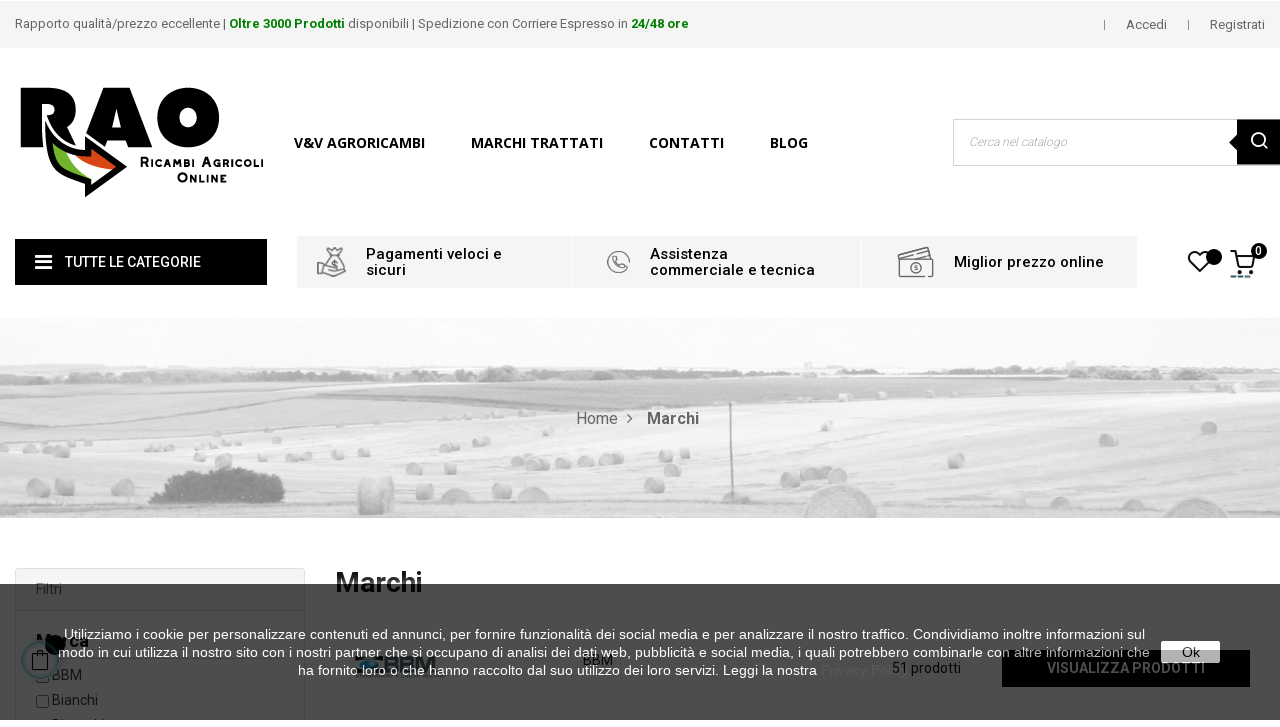

--- FILE ---
content_type: text/html; charset=utf-8
request_url: https://ricambiagricolionline.it/brands
body_size: 17516
content:
<!doctype html>
<html lang="it"  class="default" >

  <head>
    
      
  <meta charset="utf-8">


  <meta http-equiv="x-ua-compatible" content="ie=edge">



  <title>Brands</title>
  <meta name="description" content="Brands list">
  <meta name="keywords" content="">
      
          <link rel="alternate" href="https://ricambiagricolionline.it/brands" hreflang="it-IT">
      
  
                  <link rel="alternate" href="https://ricambiagricolionline.it/brands" hreflang="it-IT">
        



  <meta name="viewport" content="width=device-width, initial-scale=1">



  <link rel="icon" type="image/vnd.microsoft.icon" href="/img/favicon.ico?1578477916">
  <link rel="shortcut icon" type="image/x-icon" href="/img/favicon.ico?1578477916">


  

    <link rel="stylesheet" href="https://ricambiagricolionline.it/themes/at_kinzy/assets/css/theme.css" type="text/css" media="all">
  <link rel="stylesheet" href="https://ricambiagricolionline.it/modules/paypal/views/css/paypal_fo.css" type="text/css" media="all">
  <link rel="stylesheet" href="https://ricambiagricolionline.it/themes/at_kinzy/modules/leobootstrapmenu/views/css/megamenu.css" type="text/css" media="all">
  <link rel="stylesheet" href="https://ricambiagricolionline.it/themes/at_kinzy/modules/leobootstrapmenu/views/css/leomenusidebar.css" type="text/css" media="all">
  <link rel="stylesheet" href="https://ricambiagricolionline.it/themes/at_kinzy/modules/leoslideshow/views/css/typo/typo.css" type="text/css" media="all">
  <link rel="stylesheet" href="https://ricambiagricolionline.it/themes/at_kinzy/modules/leoslideshow/views/css/iView/iview.css" type="text/css" media="all">
  <link rel="stylesheet" href="https://ricambiagricolionline.it/themes/at_kinzy/modules/leoslideshow/views/css/iView/skin_4_responsive/style.css" type="text/css" media="all">
  <link rel="stylesheet" href="https://ricambiagricolionline.it/modules/leofeature/views/css/jquery.mCustomScrollbar.css" type="text/css" media="all">
  <link rel="stylesheet" href="https://ricambiagricolionline.it/themes/at_kinzy/modules/leofeature/views/css/front.css" type="text/css" media="all">
  <link rel="stylesheet" href="https://ricambiagricolionline.it/themes/at_kinzy/modules/leoblog/views/css/leoblog.css" type="text/css" media="all">
  <link rel="stylesheet" href="https://ricambiagricolionline.it/themes/at_kinzy/modules/leoquicklogin/views/css/front.css" type="text/css" media="all">
  <link rel="stylesheet" href="https://ricambiagricolionline.it/js/jquery/ui/themes/base/minified/jquery-ui.min.css" type="text/css" media="all">
  <link rel="stylesheet" href="https://ricambiagricolionline.it/js/jquery/ui/themes/base/minified/jquery.ui.theme.min.css" type="text/css" media="all">
  <link rel="stylesheet" href="https://ricambiagricolionline.it/js/jquery/plugins/fancybox/jquery.fancybox.css" type="text/css" media="all">
  <link rel="stylesheet" href="https://ricambiagricolionline.it/modules/blockgrouptop/views/css/blockgrouptop.css" type="text/css" media="all">
  <link rel="stylesheet" href="https://ricambiagricolionline.it/themes/at_kinzy/modules/leoproductsearch/views/css/leosearch.css" type="text/css" media="all">
  <link rel="stylesheet" href="https://ricambiagricolionline.it/modules/leoproductsearch/views/css/jquery.autocomplete_productsearch.css" type="text/css" media="all">
  <link rel="stylesheet" href="https://ricambiagricolionline.it/js/jquery/ui/themes/base/jquery.ui.core.css" type="text/css" media="all">
  <link rel="stylesheet" href="https://ricambiagricolionline.it/modules/pm_advancedsearch4/views/css/pm_advancedsearch4-17.css" type="text/css" media="all">
  <link rel="stylesheet" href="https://ricambiagricolionline.it/modules/pm_advancedsearch4/views/css/pm_advancedsearch4_dynamic.css" type="text/css" media="all">
  <link rel="stylesheet" href="https://ricambiagricolionline.it/modules/pm_advancedsearch4/views/css/selectize/selectize.css" type="text/css" media="all">
  <link rel="stylesheet" href="https://ricambiagricolionline.it/themes/at_kinzy/assets/css/custom.css" type="text/css" media="all">
  <link rel="stylesheet" href="https://ricambiagricolionline.it/modules/appagebuilder/views/css/animate.css" type="text/css" media="all">
  <link rel="stylesheet" href="https://ricambiagricolionline.it/themes/at_kinzy/modules/appagebuilder/views/css/owl.carousel.css" type="text/css" media="all">
  <link rel="stylesheet" href="https://ricambiagricolionline.it/themes/at_kinzy/modules/appagebuilder/views/css/owl.theme.css" type="text/css" media="all">
  <link rel="stylesheet" href="https://ricambiagricolionline.it/themes/at_kinzy/modules/appagebuilder/views/css/slick-theme.css" type="text/css" media="all">
  <link rel="stylesheet" href="https://ricambiagricolionline.it/themes/at_kinzy/modules/appagebuilder/views/css/slick.css" type="text/css" media="all">
  <link rel="stylesheet" href="https://ricambiagricolionline.it/themes/at_kinzy/modules/appagebuilder/views/css/ApImageHotspot.css" type="text/css" media="all">
  <link rel="stylesheet" href="https://ricambiagricolionline.it/themes/at_kinzy/modules/appagebuilder/views/css/styles.css" type="text/css" media="all">
  <link rel="stylesheet" href="https://ricambiagricolionline.it/modules/appagebuilder/views/css/unique.css" type="text/css" media="all">
  <link rel="stylesheet" href="https://ricambiagricolionline.it/themes/at_kinzy/modules/appagebuilder/views/css/positions/headerposition1501866647.css" type="text/css" media="all">
  <link rel="stylesheet" href="https://ricambiagricolionline.it/themes/at_kinzy/modules/appagebuilder/views/css/profiles/profile1501868705.css" type="text/css" media="all">
  <link rel="stylesheet" href="https://ricambiagricolionline.it/themes/at_kinzy/modules/appagebuilder/views/css/patterns/profile-1578478091.css" type="text/css" media="all">



    


  

  <script type="text/javascript">
        var ASPath = "\/modules\/pm_advancedsearch4\/";
        var ASSearchUrl = "https:\/\/ricambiagricolionline.it\/module\/pm_advancedsearch4\/advancedsearch4";
        var LEO_COOKIE_THEME = "AT_KINZY_PANEL_CONFIG";
        var add_cart_error = "An error occurred while processing your request. Please try again";
        var ajaxsearch = "1";
        var as4_orderBySalesAsc = "Sales: Lower first";
        var as4_orderBySalesDesc = "Sales: Highest first";
        var buttoncompare_title_add = "Add to Compare";
        var buttoncompare_title_remove = "Remove from Compare";
        var comparator_max_item = 5;
        var compared_products = [];
        var enable_dropdown_defaultcart = 1;
        var enable_flycart_effect = 1;
        var enable_notification = 1;
        var height_cart_item = "105";
        var leo_push = 0;
        var leo_search_url = "https:\/\/ricambiagricolionline.it\/module\/leoproductsearch\/productsearch";
        var leo_token = "c50c955e115d5db828f64d84bab323e1";
        var leoproductsearch_static_token = "c50c955e115d5db828f64d84bab323e1";
        var leoproductsearch_token = "f84ca6b0eb8cd4448350e764a1c47bc4";
        var lf_is_gen_rtl = false;
        var lps_show_product_img = "";
        var lps_show_product_price = "";
        var lql_ajax_url = "https:\/\/ricambiagricolionline.it\/module\/leoquicklogin\/leocustomer";
        var lql_is_gen_rtl = false;
        var lql_module_dir = "\/modules\/leoquicklogin\/";
        var lql_myaccount_url = "https:\/\/ricambiagricolionline.it\/account";
        var lql_redirect = "";
        var number_cartitem_display = 3;
        var numpro_display = "100";
        var prestashop = {"cart":{"products":[],"totals":{"total":{"type":"total","label":"Totale","amount":0,"value":"0,00\u00a0\u20ac"},"total_including_tax":{"type":"total","label":"Totale (IVA incl.)","amount":0,"value":"0,00\u00a0\u20ac"},"total_excluding_tax":{"type":"total","label":"Totale (IVA escl.)","amount":0,"value":"0,00\u00a0\u20ac"}},"subtotals":{"products":{"type":"products","label":"Totale parziale","amount":0,"value":"0,00\u00a0\u20ac"},"discounts":null,"shipping":{"type":"shipping","label":"Spedizione","amount":0,"value":"Gratis"},"tax":{"type":"tax","label":"Iva inclusa","amount":0,"value":"0,00\u00a0\u20ac"}},"products_count":0,"summary_string":"0 articoli","vouchers":{"allowed":1,"added":[]},"discounts":[],"minimalPurchase":0,"minimalPurchaseRequired":""},"currency":{"name":"Euro","iso_code":"EUR","iso_code_num":"978","sign":"\u20ac"},"customer":{"lastname":null,"firstname":null,"email":null,"birthday":null,"newsletter":null,"newsletter_date_add":null,"optin":null,"website":null,"company":null,"siret":null,"ape":null,"is_logged":false,"gender":{"type":null,"name":null},"addresses":[]},"language":{"name":"Italiano","iso_code":"it","locale":"it-IT","language_code":"it-IT","is_rtl":"0","date_format_lite":"d-m-Y","date_format_full":"d-m-Y H:i:s","id":7},"page":{"title":"","canonical":null,"meta":{"title":"Brands","description":"Brands list","keywords":"","robots":"index"},"page_name":"manufacturer","body_classes":{"lang-it":true,"lang-rtl":false,"country-IT":true,"currency-EUR":true,"layout-left-column":true,"page-manufacturer":true,"tax-display-enabled":true},"admin_notifications":[]},"shop":{"name":"Ricambi Agricoli Online","logo":"\/img\/ricambi-agricoli-online-logo-1578477708.jpg","stores_icon":"\/img\/logo_stores.png","favicon":"\/img\/favicon.ico"},"urls":{"base_url":"https:\/\/ricambiagricolionline.it\/","current_url":"https:\/\/ricambiagricolionline.it\/brands","shop_domain_url":"https:\/\/ricambiagricolionline.it","img_ps_url":"https:\/\/ricambiagricolionline.it\/img\/","img_cat_url":"https:\/\/ricambiagricolionline.it\/img\/c\/","img_lang_url":"https:\/\/ricambiagricolionline.it\/img\/l\/","img_prod_url":"https:\/\/ricambiagricolionline.it\/img\/p\/","img_manu_url":"https:\/\/ricambiagricolionline.it\/img\/m\/","img_sup_url":"https:\/\/ricambiagricolionline.it\/img\/su\/","img_ship_url":"https:\/\/ricambiagricolionline.it\/img\/s\/","img_store_url":"https:\/\/ricambiagricolionline.it\/img\/st\/","img_col_url":"https:\/\/ricambiagricolionline.it\/img\/co\/","img_url":"https:\/\/ricambiagricolionline.it\/themes\/at_kinzy\/assets\/img\/","css_url":"https:\/\/ricambiagricolionline.it\/themes\/at_kinzy\/assets\/css\/","js_url":"https:\/\/ricambiagricolionline.it\/themes\/at_kinzy\/assets\/js\/","pic_url":"https:\/\/ricambiagricolionline.it\/upload\/","pages":{"address":"https:\/\/ricambiagricolionline.it\/indirizzo","addresses":"https:\/\/ricambiagricolionline.it\/indirizzi","authentication":"https:\/\/ricambiagricolionline.it\/login","cart":"https:\/\/ricambiagricolionline.it\/carrello","category":"https:\/\/ricambiagricolionline.it\/index.php?controller=category","cms":"https:\/\/ricambiagricolionline.it\/index.php?controller=cms","contact":"https:\/\/ricambiagricolionline.it\/contattaci","discount":"https:\/\/ricambiagricolionline.it\/buoni-sconto","guest_tracking":"https:\/\/ricambiagricolionline.it\/tracciatura-ospite","history":"https:\/\/ricambiagricolionline.it\/cronologia-ordini","identity":"https:\/\/ricambiagricolionline.it\/dati-personali","index":"https:\/\/ricambiagricolionline.it\/","my_account":"https:\/\/ricambiagricolionline.it\/account","order_confirmation":"https:\/\/ricambiagricolionline.it\/conferma-ordine","order_detail":"https:\/\/ricambiagricolionline.it\/index.php?controller=order-detail","order_follow":"https:\/\/ricambiagricolionline.it\/segui-ordine","order":"https:\/\/ricambiagricolionline.it\/ordine","order_return":"https:\/\/ricambiagricolionline.it\/index.php?controller=order-return","order_slip":"https:\/\/ricambiagricolionline.it\/buono-ordine","pagenotfound":"https:\/\/ricambiagricolionline.it\/pagina-non-trovata","password":"https:\/\/ricambiagricolionline.it\/recupero-password","pdf_invoice":"https:\/\/ricambiagricolionline.it\/index.php?controller=pdf-invoice","pdf_order_return":"https:\/\/ricambiagricolionline.it\/index.php?controller=pdf-order-return","pdf_order_slip":"https:\/\/ricambiagricolionline.it\/index.php?controller=pdf-order-slip","prices_drop":"https:\/\/ricambiagricolionline.it\/offerte","product":"https:\/\/ricambiagricolionline.it\/index.php?controller=product","search":"https:\/\/ricambiagricolionline.it\/ricerca","sitemap":"https:\/\/ricambiagricolionline.it\/Mappa del sito","stores":"https:\/\/ricambiagricolionline.it\/negozi","supplier":"https:\/\/ricambiagricolionline.it\/fornitori","register":"https:\/\/ricambiagricolionline.it\/login?create_account=1","order_login":"https:\/\/ricambiagricolionline.it\/ordine?login=1"},"alternative_langs":{"it-IT":"https:\/\/ricambiagricolionline.it\/brands"},"theme_assets":"\/themes\/at_kinzy\/assets\/","actions":{"logout":"https:\/\/ricambiagricolionline.it\/?mylogout="},"no_picture_image":{"bySize":{"small_default":{"url":"https:\/\/ricambiagricolionline.it\/img\/p\/it-default-small_default.jpg","width":100,"height":100},"cart_default":{"url":"https:\/\/ricambiagricolionline.it\/img\/p\/it-default-cart_default.jpg","width":135,"height":135},"medium_default":{"url":"https:\/\/ricambiagricolionline.it\/img\/p\/it-default-medium_default.jpg","width":239,"height":239},"home_default":{"url":"https:\/\/ricambiagricolionline.it\/img\/p\/it-default-home_default.jpg","width":600,"height":600},"large_default":{"url":"https:\/\/ricambiagricolionline.it\/img\/p\/it-default-large_default.jpg","width":1000,"height":1000}},"small":{"url":"https:\/\/ricambiagricolionline.it\/img\/p\/it-default-small_default.jpg","width":100,"height":100},"medium":{"url":"https:\/\/ricambiagricolionline.it\/img\/p\/it-default-medium_default.jpg","width":239,"height":239},"large":{"url":"https:\/\/ricambiagricolionline.it\/img\/p\/it-default-large_default.jpg","width":1000,"height":1000},"legend":""}},"configuration":{"display_taxes_label":true,"display_prices_tax_incl":true,"is_catalog":false,"show_prices":true,"opt_in":{"partner":true},"quantity_discount":{"type":"discount","label":"Sconto"},"voucher_enabled":1,"return_enabled":0},"field_required":[],"breadcrumb":{"links":[{"title":"Home","url":"https:\/\/ricambiagricolionline.it\/"},{"title":"Marchi","url":"https:\/\/ricambiagricolionline.it\/brands"}],"count":2},"link":{"protocol_link":"https:\/\/","protocol_content":"https:\/\/"},"time":1765964363,"static_token":"c50c955e115d5db828f64d84bab323e1","token":"f84ca6b0eb8cd4448350e764a1c47bc4"};
        var productcompare_add = "The product has been added to list compare";
        var productcompare_add_error = "An error occurred while adding. Please try again";
        var productcompare_max_item = "You cannot add more than 5 product(s) to the product comparison";
        var productcompare_remove = "The product was successfully removed from list compare";
        var productcompare_remove_error = "An error occurred while removing. Please try again";
        var productcompare_url = "https:\/\/ricambiagricolionline.it\/module\/leofeature\/productscompare";
        var productcompare_viewlistcompare = "View list compare";
        var show_popup = 1;
        var txt_not_found = "No products found";
        var type_dropdown_defaultcart = "slidebar_right";
        var type_flycart_effect = "fade";
        var width_cart_item = "300";
      </script>
<script type="text/javascript">
	var choosefile_text = "Scegli file";
	var turnoff_popup_text = "Non mostrare nuovamente questo popup";

	var size_item_quickview = 144;
	var style_scroll_quickview = 'horizontal';
	
	var size_item_page = 144;
	var style_scroll_page = 'horizontal';
	
	var size_item_quickview_attr = 144;	
	var style_scroll_quickview_attr = 'horizontal';
	
	var size_item_popup = 190;
	var style_scroll_popup = 'vertical';
</script>


  <script type="text/javascript">
	
	var FancyboxI18nClose = "Chiudi";
	var FancyboxI18nNext = "Next";
	var FancyboxI18nPrev = "Previous";
	var current_link = "http://ricambiagricolionline.it/";		
	var currentURL = window.location;
	currentURL = String(currentURL);
	currentURL = currentURL.replace("https://","").replace("http://","").replace("www.","").replace( /#\w*/, "" );
	current_link = current_link.replace("https://","").replace("http://","").replace("www.","");
	var text_warning_select_txt = "Please select One to remove?";
	var text_confirm_remove_txt = "Are you sure to remove footer row?";
	var close_bt_txt = "Chiudi";
	var list_menu = [];
	var list_menu_tmp = {};
	var list_tab = [];
	var isHomeMenu = 0;
	
</script><!-- @file modules\appagebuilder\views\templates\hook\header -->

<script>
    /**
     * List functions will run when document.ready()
     */
    var ap_list_functions = [];
    /**
     * List functions will run when window.load()
     */
    var ap_list_functions_loaded = [];

    /**
     * List functions will run when document.ready() for theme
     */
    
    var products_list_functions = [];
</script>


<script type='text/javascript'>
    var leoOption = {
        category_qty:1,
        product_list_image:1,
        product_one_img:1,
        productCdown: 1,
        productColor: 0,
        homeWidth: 600,
        homeheight: 600,
	}

    ap_list_functions.push(function(){
        if (typeof $.LeoCustomAjax !== "undefined" && $.isFunction($.LeoCustomAjax)) {
            var leoCustomAjax = new $.LeoCustomAjax();
            leoCustomAjax.processAjax();
        }
    });
</script>

<!-- Inizio Codice Free GA4 PrestaShop Module by https://www.tecnoacquisti.com -->

    <!-- Global site tag (gtag.js) - Google Analytics -->
    <script async src="https://www.googletagmanager.com/gtag/js?id=G-DVNJZ0LWDH"></script>
    <script>
        window.dataLayer = window.dataLayer || [];
        function gtag(){dataLayer.push(arguments);}
        gtag('js', new Date());

        gtag('config', 'G-DVNJZ0LWDH');
    </script>

<!-- Fine Codice Free GA4 -->



    
  </head>

  <body id="manufacturer" class="lang-it country-it currency-eur layout-left-column page-manufacturer tax-display-enabled fullwidth">

    
      
    

    <main id="page">
      
              
      <header id="header">
        <div class="header-container">
          
            
  <div class="header-banner">
          <div class="container">
              <div class="inner"></div>
          </div>
        </div>



  <nav class="header-nav">
    <div class="topnav">
              <div class="inner"><!-- @file modules\appagebuilder\views\templates\hook\ApRow -->
    <div        class="row ApRow  "
	                        style=""        >
                                            <!-- @file modules\appagebuilder\views\templates\hook\ApColumn -->
<div    class="col-xl-12 col-lg-1 col-md-1 col-sm-12 col-xs-12 col-sp-12  ApColumn "
	    >
                    
    </div>            </div>
    </div>
          </div>
    <div class="bottomnav">
              <div class="inner"><!-- @file modules\appagebuilder\views\templates\hook\ApRow -->
<div class="wrapper" style="background: #f5f5f5 no-repeat"     >
	                     <div class="container-large">
    <div        class="row ApRow  has-bg bg-fullwidth-container"
	                        style=""        >
                                            <!-- @file modules\appagebuilder\views\templates\hook\ApColumn -->
<div    class="col-xl-8 col-lg-6 col-md-6 col-sm-6 col-xs-6 col-sp-6 hidden-sm-down ApColumn "
	    >
                    <!-- @file modules\appagebuilder\views\templates\hook\ApGeneral -->
<div     class="block ApRawHtml">
	                    Rapporto qualità/prezzo eccellente | <font color="green"><b>Oltre 3000 Prodotti</b></font> disponibili | Spedizione con Corriere Espresso in <font color="green"><b>24/48 ore</b></font>    	</div>
    </div><!-- @file modules\appagebuilder\views\templates\hook\ApColumn -->
<div    class="col-xl-4 col-lg-6 col-md-6 col-sm-12 col-xs-12 col-sp-12 header-nav-flex ApColumn "
	    >
                    <!-- @file modules\appagebuilder\views\templates\hook\ApModule -->
<div class="userinfo-selector popup-over pull-right e-scale">
  <ul class="nav_title_info">
          <li>
          <a
            class="signin leo-quicklogin"
            data-enable-sociallogin="enable"
            data-type="popup"
            data-layout="login"
            href="javascript:void(0)"
            title="Accedi al tuo account cliente"
            rel="nofollow"
          >
            <span>Accedi</span>
          </a>
      </li>
      <li>
        <a
          class="register leo-quicklogin"
          data-enable-sociallogin="enable"
          data-type="popup"
          data-layout="register"
          href="javascript:void(0)"
          title="Registrati"
          rel="nofollow"
        >
          <span>Registrati</span>
        </a>
      </li>
      </ul>
  <div class="hidden-xs-up">
    <a href="javascript:void(0)" data-toggle="dropdown" class="popup-title" title="Account">
      <i class="nova-user"></i>
      <span class="user_title">Il mio conto</span>
      <i class="fa fa-angle-down"></i>
    </a>
    <ul class="popup-content dropdown-menu user-info">
              <li>
          <a
            class="signin leo-quicklogin"
            data-enable-sociallogin="enable"
            data-type="popup"
            data-layout="login"
            href="javascript:void(0)"
            title="Accedi al tuo account cliente"
            rel="nofollow"
          >
          <i class="fa fa-unlock-alt"></i>
            <span>Accedi</span>
          </a>
        </li>
            <li>
        <a
          class="myacount dropdown-item"
          href="https://ricambiagricolionline.it/account"
          title="Il mio conto"
          rel="nofollow"
        >
        <i class="fa fa-user"></i>
          <span>Il mio conto</span>
        </a>
      </li>
      <li>
        <a
          class="checkout dropdown-item"
          href="//ricambiagricolionline.it/carrello?action=show"
          title="Cassa"
          rel="nofollow"
        >
        <i class="fa fa-sign-out" aria-hidden="true"></i>
          <span>Cassa</span>
        </a>
      </li>
      <li>
        <a
          class="ap-btn-wishlist dropdown-item"
          href="//ricambiagricolionline.it/module/leofeature/mywishlist"
          title="Wishlist"
          rel="nofollow"
        >
          <i class="fa fa-heart-o"></i>
          <span>Wishlist</span>
      <span class="ap-total-wishlist ap-total"></span>
        </a>    </li>
      <li>
  <a
          class="ap-btn-compare dropdown-item"
          href="//ricambiagricolionline.it/module/leofeature/productscompare"
          title="Confrontare"
          rel="nofollow"
        >
          <i class="fa fa-retweet"></i>
          <span>Confrontare</span>
      <span class="ap-total-compare ap-total"></span>
        </a>
      </li>
      
    </ul>
  </div>
</div>
    </div>            </div>
</div>
</div>
    </div>
          </div>
  </nav>



  <div class="header-top">
          <div class="inner"><!-- @file modules\appagebuilder\views\templates\hook\ApRow -->
<div class="wrapper"      >
	 <div class="container-large">
    <div        class="row header-flex no-margin ApRow  has-bg bg-boxed"
	        data-bg=" no-repeat"                style="background: no-repeat;"        >
                                            <!-- @file modules\appagebuilder\views\templates\hook\ApColumn -->
<div    class="col-xl-3 col-lg-3 col-md-3 col-sm-3 col-xs-3 col-sp-5 left-header no-padding ApColumn "
	    >
                    <!-- @file modules\appagebuilder\views\templates\hook\ApGenCode -->

	<a href="https://ricambiagricolionline.it/">     <img class="logo img-fluid" src="/img/ricambi-agricoli-online-logo-1578477708.jpg" alt="Ricambi Agricoli Online"></a>

    </div><!-- @file modules\appagebuilder\views\templates\hook\ApColumn -->
<div    class="col-xl-8 col-lg-8 col-md-3 col-sm-2 col-xs-2 col-sp-5 center-header no-padding ApColumn "
	    >
                    <!-- @file modules\appagebuilder\views\templates\hook\ApSlideShow -->
<div id="memgamenu-form_1512644864" class="ApMegamenu">
				<nav data-megamenu-id="1512644864" class="leo-megamenu cavas_menu navbar navbar-default enable-canvas " role="navigation">
			<!-- Brand and toggle get grouped for better mobile display -->
			<div class="navbar-header">
				<button type="button" class="navbar-toggler hidden-lg-up" data-toggle="collapse" data-target=".megamenu-off-canvas-1512644864">
					<span class="sr-only">Toggle navigation</span>
					&#9776;
					<!--
					<span class="icon-bar"></span>
					<span class="icon-bar"></span>
					<span class="icon-bar"></span>
					-->
				</button>
			</div>
			<!-- Collect the nav links, forms, and other content for toggling -->
						<div class="leo-top-menu collapse navbar-toggleable-md megamenu-off-canvas megamenu-off-canvas-1512644864"><ul class="nav navbar-nav megamenu horizontal"><li class="nav-item   " ><a href="https://ricambiagricolionline.it/content/4-chi-siamo" target="_self" class="nav-link has-category"><span class="menu-title">V&V  Agroricambi</span></a></li><li class="nav-item   " ><a href="https://ricambiagricolionline.it/content/8-marchi-trattati" target="_self" class="nav-link has-category"><span class="menu-title">Marchi Trattati</span></a></li><li class="nav-item   " ><a href="https://ricambiagricolionline.it/contattaci" target="_self" class="nav-link has-category"><span class="menu-title">Contatti</span></a></li><li class="nav-item   " ><a href="https://ricambiagricolionline.it/blog.html" target="_self" class="nav-link has-category"><span class="menu-title">Blog</span></a></li></ul></div>
	</nav>
	<script type="text/javascript">
	// <![CDATA[				
			// var type="horizontal";
			// checkActiveLink();
			// checkTarget();
			list_menu_tmp.id = '1512644864';
			list_menu_tmp.type = 'horizontal';
	// ]]>
	
									
				// offCanvas();
				// var show_cavas = 1;
				// console.log('testaaa');
				// console.log(show_cavas);
				list_menu_tmp.show_cavas =1;
			
		
				
		list_menu_tmp.list_tab = list_tab;
		list_menu.push(list_menu_tmp);
		list_menu_tmp = {};	
		list_tab = {};
		
	</script>
	</div>

    </div><!-- @file modules\appagebuilder\views\templates\hook\ApColumn -->
<div    class="col-xl-3 col-lg-1 col-md-6 col-sm-7 col-xs-7 col-sp-2 right-header no-padding ApColumn "
	    >
                    <!-- @file modules\appagebuilder\views\templates\hook\ApModule -->


<div id="leo_search_block_top" class="search-widget block exclusive">
	<a id="click_show_search" href="javascript:void(0)" data-toggle="dropdown" class="float-xs-right popup-title">
		<i class="nova-search"></i>
	 </a>
	<form method="get" action="https://ricambiagricolionline.it/index.php?controller=productsearch" id="leosearchtopbox">
		<input type="hidden" name="fc" value="module" />
		<input type="hidden" name="module" value="leoproductsearch" />
		<input type="hidden" name="controller" value="productsearch" />
        <input type="hidden" name="leoproductsearch_static_token" value="c50c955e115d5db828f64d84bab323e1"/>
		<div class="block_content clearfix leoproductsearch-content">		
			<div class="list-cate-wrapper"  style="display: none"  >
				<input id="leosearchtop-cate-id" name="cate" value="" type="hidden">
				<a id="dropdownListCateTop" class="select-title" rel="nofollow" data-toggle="dropdown" aria-haspopup="true" aria-expanded="false">
					<span>All Categories</span>
					<i class="fa fa-angle-down"></i>
				</a>
				<div class="list-cate dropdown-menu" aria-labelledby="dropdownListCateTop">
					<a href="#" data-cate-id="" data-cate-name="All Categories" class="cate-item active" >All Categories</a>				
					<a href="#" data-cate-id="2" data-cate-name="Home" class="cate-item cate-level-1" >Home</a>
					
  <a href="#" data-cate-id="10" data-cate-name="CARRI AGRICOLI PER IMPIEGHI SPECIFICI E CARRI RIMORCHIO" class="cate-item cate-level-2" >--CARRI AGRICOLI PER IMPIEGHI SPECIFICI E CARRI RIMORCHIO</a>
  <a href="#" data-cate-id="98" data-cate-name="ACCESSORI PER CARRI BOTTE SPARGILIQUAMI" class="cate-item cate-level-3" >---ACCESSORI PER CARRI BOTTE SPARGILIQUAMI</a>
  <a href="#" data-cate-id="99" data-cate-name="ARTICOLI TECNICI PER CARRI BOTTE" class="cate-item cate-level-3" >---ARTICOLI TECNICI PER CARRI BOTTE</a>
  <a href="#" data-cate-id="4" data-cate-name="RICAMBI PER CARRI MISCELATORI - DESILATORI - TAGLIABALLONI" class="cate-item cate-level-3" >---RICAMBI PER CARRI MISCELATORI - DESILATORI - TAGLIABALLONI</a>
  <a href="#" data-cate-id="19" data-cate-name="CATENA PER CARRI SPARGILETAME ED ACCESSORI" class="cate-item cate-level-3" >---CATENA PER CARRI SPARGILETAME ED ACCESSORI</a>
  <a href="#" data-cate-id="21" data-cate-name="OCCHIONI DI TRAINO PER RIMORCHI" class="cate-item cate-level-3" >---OCCHIONI DI TRAINO PER RIMORCHI</a>
  <a href="#" data-cate-id="101" data-cate-name="CERNIERE, CHIUSURE ED ACCESSORI PER SPONDE RIMORCHI - CASSETTE ATTREZZI" class="cate-item cate-level-3" >---CERNIERE, CHIUSURE ED ACCESSORI PER SPONDE RIMORCHI - CASSETTE ATTREZZI</a>
  <a href="#" data-cate-id="331" data-cate-name="RALLE A SFERE (PER STERZO TIMONI RIMORCHI)" class="cate-item cate-level-3" >---RALLE A SFERE (PER STERZO TIMONI RIMORCHI)</a>
  <a href="#" data-cate-id="46" data-cate-name="PIEDE D&#039;APPOGGIO" class="cate-item cate-level-3" >---PIEDE D&#039;APPOGGIO</a>
  <a href="#" data-cate-id="47" data-cate-name="APPOGGI CON RUOTA - ACCESSORI" class="cate-item cate-level-3" >---APPOGGI CON RUOTA - ACCESSORI</a>
  <a href="#" data-cate-id="48" data-cate-name="RUOTE IN LAMIERA - BOCCOLE" class="cate-item cate-level-3" >---RUOTE IN LAMIERA - BOCCOLE</a>
  <a href="#" data-cate-id="3" data-cate-name="LAVORAZIONE, PREPARAZIONE E MANUTENZIONE DEL TERRENO" class="cate-item cate-level-2" >--LAVORAZIONE, PREPARAZIONE E MANUTENZIONE DEL TERRENO</a>
  <a href="#" data-cate-id="23" data-cate-name="MOLLE FLEX - MINIFLEX - SUPERFLEX - FLEX DIRITTE" class="cate-item cate-level-3" >---MOLLE FLEX - MINIFLEX - SUPERFLEX - FLEX DIRITTE</a>
  <a href="#" data-cate-id="24" data-cate-name="CANCELLA TRACCIA - ELEMENTI ESTIRPATORE &quot;CHISEL&quot;" class="cate-item cate-level-3" >---CANCELLA TRACCIA - ELEMENTI ESTIRPATORE &quot;CHISEL&quot;</a>
  <a href="#" data-cate-id="25" data-cate-name="COLTIVATORI &quot;DOPPIA SPIRA&quot; - &quot;CULTOR&quot; E SIMILI" class="cate-item cate-level-3" >---COLTIVATORI &quot;DOPPIA SPIRA&quot; - &quot;CULTOR&quot; E SIMILI</a>
  <a href="#" data-cate-id="29" data-cate-name="ANCORE &quot;TILLER&quot; - ANCORE RIPUNTATORE - ANCORE &quot;MICHEL&quot; - ZAPPE ESTIRPATORE - PIASTRE RUSPETTE" class="cate-item cate-level-3" >---ANCORE &quot;TILLER&quot; - ANCORE RIPUNTATORE - ANCORE &quot;MICHEL&quot; - ZAPPE ESTIRPATORE - PIASTRE RUSPETTE</a>
  <a href="#" data-cate-id="57" data-cate-name="COLTELLI PER DECESPUGLIATORI - BOCCOLE, BULLONI, CAVALLOTTI" class="cate-item cate-level-3" >---COLTELLI PER DECESPUGLIATORI - BOCCOLE, BULLONI, CAVALLOTTI</a>
  <a href="#" data-cate-id="58" data-cate-name="MAZZE TRINCIASARMENTI - BULLONI" class="cate-item cate-level-3" >---MAZZE TRINCIASARMENTI - BULLONI</a>
  <a href="#" data-cate-id="70" data-cate-name="DENTI PER ERPICI VARI - DENTI PER FORCHE LETAME - DENTI PER CARICATORI DI ROTOBALLE" class="cate-item cate-level-3" >---DENTI PER ERPICI VARI - DENTI PER FORCHE LETAME - DENTI PER CARICATORI DI ROTOBALLE</a>
  <a href="#" data-cate-id="27" data-cate-name="DENTI STRIGLIATORE - DENTI ERPICETTO (SEMINATRICI)" class="cate-item cate-level-4" >----DENTI STRIGLIATORE - DENTI ERPICETTO (SEMINATRICI)</a>
  <a href="#" data-cate-id="28" data-cate-name="DENTI PER ERPICI ROTANTI - BULLONI" class="cate-item cate-level-4" >----DENTI PER ERPICI ROTANTI - BULLONI</a>
  <a href="#" data-cate-id="26" data-cate-name="DENTI ERPICI FISSI - DENTI ERPICI HOWARD - DENTI FORCHE LETAME - DENTI PER CARICATORI DI  ROTOBALLE" class="cate-item cate-level-4" >----DENTI ERPICI FISSI - DENTI ERPICI HOWARD - DENTI FORCHE LETAME - DENTI PER CARICATORI DI  ROTOBALLE</a>
  <a href="#" data-cate-id="100" data-cate-name="ZAPPETTE PER MOTOCOLTIVATORI - FRESATRICI - ZAPPATRICI - SCAVAFOSSI - BULLONI" class="cate-item cate-level-3" >---ZAPPETTE PER MOTOCOLTIVATORI - FRESATRICI - ZAPPATRICI - SCAVAFOSSI - BULLONI</a>
  <a href="#" data-cate-id="334" data-cate-name="ZAPPETTE SARCHIO VECCHIO TIPO (FISSO)" class="cate-item cate-level-3" >---ZAPPETTE SARCHIO VECCHIO TIPO (FISSO)</a>
  <a href="#" data-cate-id="11" data-cate-name="MANUTENZIONE DELLE MACCHINE E DEI LORO IMPIANTI" class="cate-item cate-level-2" >--MANUTENZIONE DELLE MACCHINE E DEI LORO IMPIANTI</a>
  <a href="#" data-cate-id="55" data-cate-name="COPPIGLIE A MOLLA - SPINE A SCATTO - SPILLE DI SICUREZZA - SPINE MOTOZAPPA - SPINE &quot;RUBIG&quot; - SPINE PER TUBI TONDI" class="cate-item cate-level-3" >---COPPIGLIE A MOLLA - SPINE A SCATTO - SPILLE DI SICUREZZA - SPINE MOTOZAPPA - SPINE &quot;RUBIG&quot; - SPINE PER TUBI TONDI</a>
  <a href="#" data-cate-id="59" data-cate-name="ARTICOLI VARI" class="cate-item cate-level-3" >---ARTICOLI VARI</a>
  <a href="#" data-cate-id="60" data-cate-name="SEDILI - MOLLEGGI - CINTURE SICUREZZA" class="cate-item cate-level-3" >---SEDILI - MOLLEGGI - CINTURE SICUREZZA</a>
  <a href="#" data-cate-id="71" data-cate-name="FANALERIA E ALTRI ACCESSORI" class="cate-item cate-level-3" >---FANALERIA E ALTRI ACCESSORI</a>
  <a href="#" data-cate-id="31" data-cate-name="FANALI SINGOLI ED IMPIANTI COMPLETI PER CARRI E MACCHINE AGRICOLE" class="cate-item cate-level-4" >----FANALI SINGOLI ED IMPIANTI COMPLETI PER CARRI E MACCHINE AGRICOLE</a>
  <a href="#" data-cate-id="33" data-cate-name="SPINE E PRESE - LAMAPADINE - PANNELLI SEGNALETICI - CAVI" class="cate-item cate-level-4" >----SPINE E PRESE - LAMAPADINE - PANNELLI SEGNALETICI - CAVI</a>
  <a href="#" data-cate-id="32" data-cate-name="FANALI DI SERVIZIO - FARI LAVORO - FARI ROTANTI" class="cate-item cate-level-4" >----FANALI DI SERVIZIO - FARI LAVORO - FARI ROTANTI</a>
  <a href="#" data-cate-id="330" data-cate-name="CARICABATTERIE ED ACCESSORI PER MANUTENZIONE BATTERIE" class="cate-item cate-level-4" >----CARICABATTERIE ED ACCESSORI PER MANUTENZIONE BATTERIE</a>
  <a href="#" data-cate-id="74" data-cate-name="POMPE GRASSO, INGRASSATORI, ACCESSORI PER INGRASSAGGIO, OLIATORI - TRAVASO ED EROGAZIONE" class="cate-item cate-level-3" >---POMPE GRASSO, INGRASSATORI, ACCESSORI PER INGRASSAGGIO, OLIATORI - TRAVASO ED EROGAZIONE</a>
  <a href="#" data-cate-id="36" data-cate-name="OLIATORI - SIRINGHE OLIO - POMPE TRAVASO" class="cate-item cate-level-4" >----OLIATORI - SIRINGHE OLIO - POMPE TRAVASO</a>
  <a href="#" data-cate-id="37" data-cate-name="POMPE GRASSO ED ACCESSORI" class="cate-item cate-level-4" >----POMPE GRASSO ED ACCESSORI</a>
  <a href="#" data-cate-id="35" data-cate-name="INGRASSATORI" class="cate-item cate-level-4" >----INGRASSATORI</a>
  <a href="#" data-cate-id="324" data-cate-name="ATTACCHI A 3 PUNTI DEI TRATTORI" class="cate-item cate-level-3" >---ATTACCHI A 3 PUNTI DEI TRATTORI</a>
  <a href="#" data-cate-id="325" data-cate-name="TERZI PUNTI IDRAULICI ED ACCESSORI - CILINDRI IDRAULICI D.E. - KIT SOLLEVAMENTO &quot;KUBOTA&quot;" class="cate-item cate-level-4" >----TERZI PUNTI IDRAULICI ED ACCESSORI - CILINDRI IDRAULICI D.E. - KIT SOLLEVAMENTO &quot;KUBOTA&quot;</a>
  <a href="#" data-cate-id="326" data-cate-name="BRACCI TERZO PUNTO MECCANICI" class="cate-item cate-level-4" >----BRACCI TERZO PUNTO MECCANICI</a>
  <a href="#" data-cate-id="327" data-cate-name="PARTI E RICAMBI DIVERSI PER ATTACCHI A 3 PUNTI - PERNERIA VARIA" class="cate-item cate-level-4" >----PARTI E RICAMBI DIVERSI PER ATTACCHI A 3 PUNTI - PERNERIA VARIA</a>
  <a href="#" data-cate-id="328" data-cate-name="GANCI RAPIDI INFERIORI E SUPERIORI - ROTULE DI RICAMBIO" class="cate-item cate-level-4" >----GANCI RAPIDI INFERIORI E SUPERIORI - ROTULE DI RICAMBIO</a>
  <a href="#" data-cate-id="329" data-cate-name="SNODI SFERICI VARI" class="cate-item cate-level-4" >----SNODI SFERICI VARI</a>
  <a href="#" data-cate-id="34" data-cate-name="FASCETTE STRINGITUBO A VITE" class="cate-item cate-level-3" >---FASCETTE STRINGITUBO A VITE</a>
  <a href="#" data-cate-id="12" data-cate-name="MACCHINE PER LA FIENAGIONE" class="cate-item cate-level-2" >--MACCHINE PER LA FIENAGIONE</a>
  <a href="#" data-cate-id="68" data-cate-name="MOTOFALCIATRICI" class="cate-item cate-level-3" >---MOTOFALCIATRICI</a>
  <a href="#" data-cate-id="61" data-cate-name="MOTOFALCIATRICI  BCS 622" class="cate-item cate-level-4" >----MOTOFALCIATRICI  BCS 622</a>
  <a href="#" data-cate-id="77" data-cate-name="MINIFALCIATRICI BCS EUROPA (VARIE VERSIONI) - MINIFALCIATRICE BERTOLINI PRATOLINA 134" class="cate-item cate-level-4" >----MINIFALCIATRICI BCS EUROPA (VARIE VERSIONI) - MINIFALCIATRICE BERTOLINI PRATOLINA 134</a>
  <a href="#" data-cate-id="78" data-cate-name="MINIFALCIATRICI MARCHE VARIE - SISTEMA DI TAGLIO &quot;ESM&quot;" class="cate-item cate-level-4" >----MINIFALCIATRICI MARCHE VARIE - SISTEMA DI TAGLIO &quot;ESM&quot;</a>
  <a href="#" data-cate-id="62" data-cate-name="MOTOFALCIATRICI BERTOLINI - OLYMPIA - LAVERDA - FIGARO" class="cate-item cate-level-4" >----MOTOFALCIATRICI BERTOLINI - OLYMPIA - LAVERDA - FIGARO</a>
  <a href="#" data-cate-id="69" data-cate-name="BARRE FALCIANTI" class="cate-item cate-level-3" >---BARRE FALCIANTI</a>
  <a href="#" data-cate-id="63" data-cate-name="BARRA FALCIANTE VECCHIO TIPO GASPARDO" class="cate-item cate-level-4" >----BARRA FALCIANTE VECCHIO TIPO GASPARDO</a>
  <a href="#" data-cate-id="64" data-cate-name="BARRE FALCIANTI VECCHIO TIPO GRIBALDI &amp; SALVIA (GS) - LAVERDA" class="cate-item cate-level-4" >----BARRE FALCIANTI VECCHIO TIPO GRIBALDI &amp; SALVIA (GS) - LAVERDA</a>
  <a href="#" data-cate-id="65" data-cate-name="BARRE FALCIANTI BILAMA GASPARDO FBR - GASPARDO FB 925" class="cate-item cate-level-4" >----BARRE FALCIANTI BILAMA GASPARDO FBR - GASPARDO FB 925</a>
  <a href="#" data-cate-id="66" data-cate-name="BARRA FALCIANTE BILAMA GASPARDO FB940" class="cate-item cate-level-4" >----BARRA FALCIANTE BILAMA GASPARDO FB940</a>
  <a href="#" data-cate-id="332" data-cate-name="BARRE FALCIANTI GASPARDO BILAMA - RICAMBI ORIGINALI" class="cate-item cate-level-4" >----BARRE FALCIANTI GASPARDO BILAMA - RICAMBI ORIGINALI</a>
  <a href="#" data-cate-id="67" data-cate-name="BARRE FALCIANTI BILAMA G&amp;S SUPERIOR 72 - G&amp;S SUPERIOR 394" class="cate-item cate-level-4" >----BARRE FALCIANTI BILAMA G&amp;S SUPERIOR 72 - G&amp;S SUPERIOR 394</a>
  <a href="#" data-cate-id="79" data-cate-name="BARRA FALCIANTE BUSATIS - BARRA FALCIANTE BCS DUPLEX-RIBATTINI" class="cate-item cate-level-4" >----BARRA FALCIANTE BUSATIS - BARRA FALCIANTE BCS DUPLEX-RIBATTINI</a>
  <a href="#" data-cate-id="80" data-cate-name="FALCIATRICI ROTATIVE E VARI COMPONENTI" class="cate-item cate-level-3" >---FALCIATRICI ROTATIVE E VARI COMPONENTI</a>
  <a href="#" data-cate-id="97" data-cate-name="COLTELLI PER FALCIATRICI ROTATIVE" class="cate-item cate-level-4" >----COLTELLI PER FALCIATRICI ROTATIVE</a>
  <a href="#" data-cate-id="81" data-cate-name="NOTTOLINI - BULLONI PORTACOLTELLO FALCIATRICI ROTATIVE" class="cate-item cate-level-4" >----NOTTOLINI - BULLONI PORTACOLTELLO FALCIATRICI ROTATIVE</a>
  <a href="#" data-cate-id="82" data-cate-name="PIASTRE PORTACOLTELLO PER FALCIATRICI ROTATIVE" class="cate-item cate-level-4" >----PIASTRE PORTACOLTELLO PER FALCIATRICI ROTATIVE</a>
  <a href="#" data-cate-id="83" data-cate-name="DISCHI FOLLE PER FALCIATRICI ROTATIVE - VARIE" class="cate-item cate-level-4" >----DISCHI FOLLE PER FALCIATRICI ROTATIVE - VARIE</a>
  <a href="#" data-cate-id="87" data-cate-name="FASCE PICK-UP - FERMADENTI GIRELLO - VARIE" class="cate-item cate-level-3" >---FASCE PICK-UP - FERMADENTI GIRELLO - VARIE</a>
  <a href="#" data-cate-id="88" data-cate-name="DENTI VARI PER LA LAVORAZIONE DEL FIENO" class="cate-item cate-level-3" >---DENTI VARI PER LA LAVORAZIONE DEL FIENO</a>
  <a href="#" data-cate-id="86" data-cate-name="DENTI E SEZIONI LAMA PER MIETITREBBIE" class="cate-item cate-level-4" >----DENTI E SEZIONI LAMA PER MIETITREBBIE</a>
  <a href="#" data-cate-id="89" data-cate-name="DENTI GIRELLO" class="cate-item cate-level-4" >----DENTI GIRELLO</a>
  <a href="#" data-cate-id="90" data-cate-name="DENTI GIRO-ANDANATORE" class="cate-item cate-level-4" >----DENTI GIRO-ANDANATORE</a>
  <a href="#" data-cate-id="91" data-cate-name="DENTI RASTRELLIERA PER GIRO-ANDANATORE" class="cate-item cate-level-4" >----DENTI RASTRELLIERA PER GIRO-ANDANATORE</a>
  <a href="#" data-cate-id="92" data-cate-name="DENTI AUTOCARICANTE - VOLTAFIENO - DIVERSI" class="cate-item cate-level-4" >----DENTI AUTOCARICANTE - VOLTAFIENO - DIVERSI</a>
  <a href="#" data-cate-id="93" data-cate-name="DENTI PRESSA" class="cate-item cate-level-4" >----DENTI PRESSA</a>
  <a href="#" data-cate-id="94" data-cate-name="DENTI ROTOPRESSA (BALLE CILINDRICHE)" class="cate-item cate-level-4" >----DENTI ROTOPRESSA (BALLE CILINDRICHE)</a>
  <a href="#" data-cate-id="95" data-cate-name="DENTI RANGHINATORI A PETTINE - A NASTRO" class="cate-item cate-level-4" >----DENTI RANGHINATORI A PETTINE - A NASTRO</a>
  <a href="#" data-cate-id="96" data-cate-name="DENTI RANGHINATORI STELLARI" class="cate-item cate-level-4" >----DENTI RANGHINATORI STELLARI</a>
  <a href="#" data-cate-id="303" data-cate-name="CARDANI COMPLETI - PARTI DI RICAMBIO" class="cate-item cate-level-2" >--CARDANI COMPLETI - PARTI DI RICAMBIO</a>
  <a href="#" data-cate-id="319" data-cate-name="ACCESSORI PER PRESA DI FORZA (bussole, alberini, riduzioni, prolunghe. pdf)" class="cate-item cate-level-3" >---ACCESSORI PER PRESA DI FORZA (bussole, alberini, riduzioni, prolunghe. pdf)</a>
  
				</div>
			</div>
			<div class="leoproductsearch-result">
				<div class="leoproductsearch-loading cssload-container">
					<div class="cssload-speeding-wheel"></div>
				</div>
				<input class="search_query form-control grey" type="text" id="leo_search_query_top" name="search_query" value="" placeholder="Cerca nel catalogo" />
				<button type="submit" id="leo_search_top_button" class="btn btn-default button button-small"><i class="nova-search"></i></button> 
			</div>
		</div>
	</form>
</div>

<script type="text/javascript">
	var blocksearch_type = 'top';
</script>

    </div>            </div>
</div>
</div>
    <!-- @file modules\appagebuilder\views\templates\hook\ApRow -->
<div class="wrapper"      >
	 <div class="container-large">
    <div        class="row box-header ApRow  has-bg bg-boxed"
	        data-bg=" no-repeat"                style="background: no-repeat;"        >
                                            <!-- @file modules\appagebuilder\views\templates\hook\ApColumn -->
<div    class="col-xl-2 col-lg-3 col-md-6 col-sm-6 col-xs-9 col-sp-9 menu-width leo-col-lg-3 ApColumn "
	    >
                    <!-- @file modules\appagebuilder\views\templates\hook\ApSlideShow -->
<div id="memgamenu-form_3173259422281153" class="ApMegamenu">
				<div data-megamenu-id="3173259422281153" class="leo-verticalmenu ">
		<h4 class="title_block verticalmenu-button">Tutte le categorie</h4>
		<div class="box-content block_content">
			<div class="verticalmenu" role="navigation"><ul class="nav navbar-nav megamenu vertical right"><li class="nav-item parent dropdown  aligned-left  " ><a class="nav-link dropdown-toggle has-category" data-toggle="dropdown" href="https://ricambiagricolionline.it/3-lavorazione-preparazione-e-manutenzione-del-terreno" target="_self"><span class="hasicon menu-icon" style="background:url('https://ricambiagricolionline.it/themes/at_kinzy/assets/img/modules/leobootstrapmenu/img/icons/icons8-campo-e-trattore-16.png') no-repeat;"><span class="menu-title">Terreno</span></span></a><b class="caret"></b><div class="dropdown-menu level1" ><div class="dropdown-menu-inner"><div class="row"><div class="col-sm-12 mega-col" data-colwidth="12" data-type="menu" ><div class="inner"><ul><li class="nav-item   " ><a class="nav-link" href="https://ricambiagricolionline.it/23-molle-flex-miniflex-superflex-flex-diritte" target="_self"><span class="menu-title">MOLLE FLEX - MINIFLEX - SUPERFLEX - FLEX DRITTE</span></a></li><li class="nav-item   " ><a class="nav-link" href="https://ricambiagricolionline.it/24-cancella-traccia-elementi-estirpatore-chisel" target="_self"><span class="menu-title">CANCELLA TRACCIA - ELEMENTI ESTIRPATORE "CHISEL"</span></a></li><li class="nav-item   " ><a class="nav-link" href="https://ricambiagricolionline.it/25-coltivatori-doppia-spira-cultor-e-simili" target="_self"><span class="menu-title">COLTIVATORI "DOPPIA SPIRA" - CULTOR - "TITAN"</span></a></li><li class="nav-item   " ><a class="nav-link" href="https://ricambiagricolionline.it/29-ancore-tiller-ancore-ripuntatore-ancore-michel-zappe-estirpatore-piastre-ruspette" target="_self"><span class="menu-title">ANCORE TILLER - RIPUNTATORE - ZAPPE ESTIRPATORE - RUSPETTE</span></a></li><li class="nav-item   " ><a class="nav-link" href="https://ricambiagricolionline.it/57-coltelli-per-decespugliatori-boccole-bulloni-cavallotti" target="_self"><span class="menu-title">COLTELLI PER DECESPUGLIATORI</span></a></li><li class="nav-item   " ><a class="nav-link" href="https://ricambiagricolionline.it/58-mazze-trinciasarmenti-bulloni" target="_self"><span class="menu-title">MAZZE TRINCIASARMENTI - BULLONI</span></a></li><li class="nav-item parent dropdown-submenu  " ><a class="nav-link dropdown-toggle" data-toggle="dropdown" href="https://ricambiagricolionline.it/70-denti-per-erpici-vari-denti-per-forche-letame-denti-per-caricatori-di-rotoballe"><span class="menu-title">DENTI</span></a><b class="caret"></b><div class="dropdown-menu level2" ><div class="dropdown-menu-inner"><div class="row"><div class="col-sm-12 mega-col" data-colwidth="12" data-type="menu" ><div class="inner"><ul><li class="nav-item   " ><a class="nav-link" href="https://ricambiagricolionline.it/26-denti-erpici-fissi-denti-erpici-howard-denti-forche-letame-denti-per-caricatori-di-rotoballe" target="_self"><span class="menu-title">DENTI ERPICI - DENTI FORCHE LETAME - DENTI ROTOBALLE</span></a></li><li class="nav-item   " ><a class="nav-link" href="https://ricambiagricolionline.it/27-denti-strigliatore-denti-erpicetto-seminatrici" target="_self"><span class="menu-title">DENTI STRIGLIATORE - DENTI ERPICETTO</span></a></li><li class="nav-item   " ><a class="nav-link" href="https://ricambiagricolionline.it/28-denti-per-erpici-rotanti-bulloni" target="_self"><span class="menu-title">DENTI PER ERPICI ROTANTI</span></a></li></ul></div></div></div></div></div></li><li class="nav-item   " ><a class="nav-link" href="https://ricambiagricolionline.it/100-zappette-per-motocoltivatori-fresatrici-zappatrici-scavafossi-bulloni" target="_self"><span class="menu-title">ZAPPETTE PER MOTOCOLTIVATORI - FRESATRICI - ZAPPATRICI - VARIE</span></a></li></ul></div></div></div></div></div></li><li class="nav-item parent dropdown    " ><a class="nav-link dropdown-toggle has-category" data-toggle="dropdown" href="https://ricambiagricolionline.it/12-macchine-per-la-fienagione" target="_self"><span class="hasicon menu-icon" style="background:url('https://ricambiagricolionline.it/themes/at_kinzy/assets/img/modules/leobootstrapmenu/img/icons/icons8-erba-16.png') no-repeat;"><span class="menu-title">Macchine Taglio</span></span></a><b class="caret"></b><div class="dropdown-menu level1" ><div class="dropdown-menu-inner"><div class="row"><div class="col-sm-12 mega-col" data-colwidth="12" data-type="menu" ><div class="inner"><ul><li class="nav-item parent dropdown-submenu  " ><a class="nav-link dropdown-toggle" data-toggle="dropdown" href="https://ricambiagricolionline.it/68-motofalciatrici"><span class="menu-title">MOTOFALCIATRICI</span></a><b class="caret"></b><div class="dropdown-menu level2" ><div class="dropdown-menu-inner"><div class="row"><div class="col-sm-12 mega-col" data-colwidth="12" data-type="menu" ><div class="inner"><ul><li class="nav-item   " ><a class="nav-link" href="https://ricambiagricolionline.it/61-motofalciatrici-bcs-622" target="_self"><span class="menu-title">MOTOFALCIATRICI B C S 622</span></a></li><li class="nav-item   " ><a class="nav-link" href="https://ricambiagricolionline.it/62-motofalciatrici-bertolini-olympia-laverda-figaro" target="_self"><span class="menu-title">MFC BERTOLINI - OLYMPIA - LAVERDA - FIGARO</span></a></li><li class="nav-item   " ><a class="nav-link" href="https://ricambiagricolionline.it/77-minifalciatrici-bcs-europa-varie-versioni-minifalciatrice-bertolini-pratolina-134" target="_self"><span class="menu-title">MINIFALCIATRICI BCS EUROPA - MINIF. BERTOLINI PRATOLINA 134</span></a></li><li class="nav-item   " ><a class="nav-link" href="https://ricambiagricolionline.it/78-minifalciatrici-marche-varie-sistema-di-taglio-esm" target="_self"><span class="menu-title">MINIFALCIATRICI MARCHE VARIE - SISTEMA DI TAGLIO "ESM"</span></a></li></ul></div></div></div></div></div></li><li class="nav-item parent dropdown-submenu  " ><a class="nav-link dropdown-toggle" data-toggle="dropdown" href="https://ricambiagricolionline.it/69-barre-falcianti"><span class="menu-title">BARRE FALCIANTI</span></a><b class="caret"></b><div class="dropdown-menu level2" ><div class="dropdown-menu-inner"><div class="row"><div class="col-sm-12 mega-col" data-colwidth="12" data-type="menu" ><div class="inner"><ul><li class="nav-item   " ><a class="nav-link" href="https://ricambiagricolionline.it/63-barra-falciante-vecchio-tipo-gaspardo-" target="_self"><span class="menu-title">BARRA FALCIANTE GASPARDO (T.V.)</span></a></li><li class="nav-item   " ><a class="nav-link" href="https://ricambiagricolionline.it/64-barre-falcianti-vecchio-tipo-gribaldi-salvia-gs-laverda" target="_self"><span class="menu-title">BARRE FALCIANTI GRIBALDI & SALVIA (GS) - LAVERDA</span></a></li><li class="nav-item   " ><a class="nav-link" href="https://ricambiagricolionline.it/65-barre-falcianti-bilama-gaspardo-fbr-gaspardo-fb-925" target="_self"><span class="menu-title">BARRE F.BILAMA GASPARDO FBR - GASPARDO FB 925</span></a></li><li class="nav-item   " ><a class="nav-link" href="https://ricambiagricolionline.it/66-barra-falciante-bilama-gaspardo-fb940" target="_self"><span class="menu-title">BARRA FALCIANTE BILAMA GASPARDO FB940</span></a></li><li class="nav-item   " ><a class="nav-link" href="https://ricambiagricolionline.it/67-barre-falcianti-bilama-gs-superior-72-gs-superior-394" target="_self"><span class="menu-title">BARRE F. BILAMA G&S SUPERIOR 72 - G&S SUPERIOR 394</span></a></li><li class="nav-item   " ><a class="nav-link" href="https://ricambiagricolionline.it/79-barra-falciante-busatis-barra-falciante-bcs-duplex-ribattini" target="_self"><span class="menu-title">BARRA FALCIANTE BUSATIS - BARRA FALCIANTE BCS DUPLEX-RIBATTINI</span></a></li><li class="nav-item   " ><a class="nav-link" href="https://ricambiagricolionline.it/332-barre-falcianti-gaspardo-bilama-ricambi-originali" target="_self"><span class="menu-title">BARRE FALCIANTI GASPARDO BILAMA - RICAMBI ORIGINALI</span></a></li></ul></div></div></div></div></div></li><li class="nav-item parent dropdown-submenu  " ><a class="nav-link dropdown-toggle" data-toggle="dropdown" href="https://ricambiagricolionline.it/80-falciatrici-rotative-e-vari-componenti"><span class="menu-title">FALCIATRICI ROTATIVE E VARI COMPONENTI</span></a><b class="caret"></b><div class="dropdown-menu level2" ><div class="dropdown-menu-inner"><div class="row"><div class="col-sm-12 mega-col" data-colwidth="12" data-type="menu" ><div class="inner"><ul><li class="nav-item   " ><a class="nav-link" href="https://ricambiagricolionline.it/81-nottolini-bulloni-portacoltello-falciatrici-rotative" target="_self"><span class="menu-title">NOTTOLINI - BULLONI PORTACOLTELLO FALCIATRICI ROTATIVE</span></a></li><li class="nav-item   " ><a class="nav-link" href="https://ricambiagricolionline.it/82-piastre-portacoltello-per-falciatrici-rotative" target="_self"><span class="menu-title">PIASTRE PORTACOLTELLO PER FALCIATRICI ROTATIVE</span></a></li><li class="nav-item   " ><a class="nav-link" href="https://ricambiagricolionline.it/83-dischi-folle-per-falciatrici-rotative-varie" target="_self"><span class="menu-title">DISCHI FOLLE PER FALCIATRICI ROTATIVE - VARIE</span></a></li><li class="nav-item   " ><a class="nav-link" href="https://ricambiagricolionline.it/97-coltelli-per-falciatrici-rotative" target="_self"><span class="menu-title">COLTELLI PER FALCIATRICI ROTATIVE</span></a></li></ul></div></div></div></div></div></li><li class="nav-item   " ><a class="nav-link" href="https://ricambiagricolionline.it/87-fasce-pick-up-fermadenti-girello-varie" target="_self"><span class="menu-title">FASCE PICK-UP - FERMADENTI GIRELLO - VARIE</span></a></li><li class="nav-item parent dropdown-submenu  " ><a class="nav-link dropdown-toggle" data-toggle="dropdown" href="https://ricambiagricolionline.it/88-denti-vari-per-la-lavorazione-del-fieno"><span class="menu-title">DENTI VARI</span></a><b class="caret"></b><div class="dropdown-menu level2" ><div class="dropdown-menu-inner"><div class="row"><div class="col-sm-12 mega-col" data-colwidth="12" data-type="menu" ><div class="inner"><ul><li class="nav-item   " ><a class="nav-link" href="https://ricambiagricolionline.it/86-denti-e-sezioni-lama-per-mietitrebbie" target="_self"><span class="menu-title">DENTI E SEZIONI LAMA PER MIETITREBBIE</span></a></li><li class="nav-item   " ><a class="nav-link" href="https://ricambiagricolionline.it/89-denti-girello" target="_self"><span class="menu-title">DENTI GIRELLO</span></a></li><li class="nav-item   " ><a class="nav-link" href="https://ricambiagricolionline.it/90-denti-giro-andanatore" target="_self"><span class="menu-title">DENTI GIRO-ANDANATORE</span></a></li><li class="nav-item   " ><a class="nav-link" href="https://ricambiagricolionline.it/91-denti-rastrelliera-per-giro-andanatore" target="_self"><span class="menu-title">DENTI GIRO-ANDANATORE - DENTI RASTRELLIERA</span></a></li><li class="nav-item   " ><a class="nav-link" href="https://ricambiagricolionline.it/92-denti-autocaricante-voltafieno-diversi" target="_self"><span class="menu-title">DENTI AUTOCARICANTE - VOLTAPIENO - DIVERSI</span></a></li><li class="nav-item   " ><a class="nav-link" href="https://ricambiagricolionline.it/93-denti-pressa" target="_self"><span class="menu-title">DENTI PRESSA</span></a></li><li class="nav-item   " ><a class="nav-link" href="https://ricambiagricolionline.it/94-denti-rotopressa-balle-cilindriche" target="_self"><span class="menu-title">DENTI ROTOPRESSA (BALLE CILINDRICHE)</span></a></li><li class="nav-item   " ><a class="nav-link" href="https://ricambiagricolionline.it/95-denti-ranghinatori-a-pettine-a-nastro" target="_self"><span class="menu-title">DENTI RANGHINATORI A PETTINE - A NASTRO</span></a></li><li class="nav-item   " ><a class="nav-link" href="https://ricambiagricolionline.it/96-denti-ranghinatori-stellari" target="_self"><span class="menu-title">DENTI RANGHINATORI STELLARI</span></a></li></ul></div></div></div></div></div></li></ul></div></div></div></div></div></li><li class="nav-item parent dropdown    " ><a class="nav-link dropdown-toggle has-category" data-toggle="dropdown" href="https://ricambiagricolionline.it/11-manutenzione-delle-macchine-e-dei-loro-impianti" target="_self"><span class="hasicon menu-icon" style="background:url('https://ricambiagricolionline.it/themes/at_kinzy/assets/img/modules/leobootstrapmenu/img/icons/icons8-molla-in-movimento-16.png') no-repeat;"><span class="menu-title">Macchine e Impianti</span></span></a><b class="caret"></b><div class="dropdown-menu level1" ><div class="dropdown-menu-inner"><div class="row"><div class="col-sm-12 mega-col" data-colwidth="12" data-type="menu" ><div class="inner"><ul><li class="nav-item   " ><a class="nav-link" href="https://ricambiagricolionline.it/55-coppiglie-a-molla-spine-a-scatto-spille-di-sicurezza-spine-motozappa-spine-rubig-spine-per-tubi-tondi" target="_self"><span class="menu-title">COPPIGLIE A MOLLA - SPINE A SCATTO - SPINE VARIE</span></a></li><li class="nav-item   " ><a class="nav-link" href="https://ricambiagricolionline.it/59-articoli-vari" target="_self"><span class="menu-title">ARTICOLI VARI</span></a></li><li class="nav-item   " ><a class="nav-link" href="https://ricambiagricolionline.it/60-sedili-molleggi-cinture-sicurezza" target="_self"><span class="menu-title">SEDILI - MOLLEGGI - CINTURE SICUREZZA</span></a></li><li class="nav-item   " ><a class="nav-link" href="https://ricambiagricolionline.it/71-fanaleria-e-altri-accessori" target="_self"><span class="menu-title">FANALERIA E ALTRI ACCESSORI</span></a></li><li class="nav-item   " ><a class="nav-link" href="https://ricambiagricolionline.it/74-pompe-grasso-ingrassatori-accessori-per-ingrassaggio-oliatori-travaso-ed-erogazione" target="_self"><span class="menu-title">BATTERIE, INGRASSATORI,OLIATORI, POMPE GRASSO E ALTRI ACCESSORI</span></a></li><li class="nav-item   " ><a class="nav-link" href="https://ricambiagricolionline.it/324-attacchi-a-3-punti-dei-trattori" target="_self"><span class="menu-title">ATTACCHI A 3 PUNTI DEI TRATTORI</span></a></li></ul></div></div></div></div></div></li><li class="nav-item parent dropdown    " ><a class="nav-link dropdown-toggle has-category" data-toggle="dropdown" href="https://ricambiagricolionline.it/10-carri-agricoli-per-impieghi-specifici-e-carri-rimorchio" target="_self"><span class="hasicon menu-icon" style="background:url('https://ricambiagricolionline.it/themes/at_kinzy/assets/img/modules/leobootstrapmenu/img/icons/icons8-trattore-16 (1).png') no-repeat;"><span class="menu-title">Carri Agricoli</span></span></a><b class="caret"></b><div class="dropdown-menu level1" ><div class="dropdown-menu-inner"><div class="row"><div class="col-sm-12 mega-col" data-colwidth="12" data-type="menu" ><div class="inner"><ul><li class="nav-item   " ><a class="nav-link" href="https://ricambiagricolionline.it/19-catena-per-carri-spargiletame-ed-accessori" target="_self"><span class="menu-title">CATENA PER CARRI SPARGILETAME ED ACCESSORI</span></a></li><li class="nav-item   " ><a class="nav-link" href="https://ricambiagricolionline.it/21-occhioni-di-traino-per-rimorchi" target="_self"><span class="menu-title">CERNIERE E PERNI PER SPONDE RIMORCHI</span></a></li><li class="nav-item   " ><a class="nav-link" href="https://ricambiagricolionline.it/34-fascette-stringitubo-a-vite" target="_self"><span class="menu-title">FASCETTE STRINGITUBO A VITE</span></a></li><li class="nav-item   " ><a class="nav-link" href="https://ricambiagricolionline.it/46-piede-d-appoggio" target="_self"><span class="menu-title">PIEDE D'APPOGGIO</span></a></li><li class="nav-item   " ><a class="nav-link" href="https://ricambiagricolionline.it/47-appoggi-con-ruota-accessori" target="_self"><span class="menu-title">APPOGGI CON RUOTA - ACCESSORI</span></a></li><li class="nav-item   " ><a class="nav-link" href="https://ricambiagricolionline.it/48-ruote-in-lamiera-boccole" target="_self"><span class="menu-title">RUOTE IN LAMIERA - BOCCOLE</span></a></li><li class="nav-item   " ><a class="nav-link" href="https://ricambiagricolionline.it/98-accessori-per-carri-botte-spargiliquami" target="_self"><span class="menu-title">ACCESSORI PER CARRI BOTTE SPARGILIQUAMI</span></a></li><li class="nav-item   " ><a class="nav-link" href="https://ricambiagricolionline.it/99-articoli-tecnici-per-carri-botte" target="_self"><span class="menu-title">RICAMBI PER BOTTI</span></a></li><li class="nav-item   " ><a class="nav-link" href="https://ricambiagricolionline.it/101-cerniere-chiusure-ed-accessori-per-sponde-rimorchi-cassette-attrezzi" target="_self"><span class="menu-title">ACCESSORI SPONDE RIMORCHI - OCCHI TRAINO - CASSETTE ATTREZZI</span></a></li><li class="nav-item   " ><a class="nav-link" href="https://ricambiagricolionline.it/331-ralle-a-sfere-per-sterzo-timoni-rimorchi" target="_self"><span class="menu-title">RALLE A SFERE (PER STERZO TIMONI RIMORCHI)</span></a></li><li class="nav-item   " ><a class="nav-link" href="https://ricambiagricolionline.it/4-ricambi-per-carri-miscelatori-desilatori-tagliaballoni" target="_self"><span class="menu-title">CARRI MISCELATORI - DESILATORI - TAGLIABALLONI</span></a></li></ul></div></div></div></div></div></li></ul></div>
		</div>
	</div>
	<script type="text/javascript">
		
			// var type="vertical";	
			
			list_menu_tmp.id = '3173259422281153';			
			list_menu_tmp.type = 'vertical';
			list_menu_tmp.list_tab = list_tab;
			list_menu.push(list_menu_tmp);
			list_menu_tmp = {};
			list_tab = {};
				
	</script>
	
	
	</div>

    </div><!-- @file modules\appagebuilder\views\templates\hook\ApColumn -->
<div    class="col-xl-8 col-lg-8 col-md-7 col-sm-4 col-xs-4 col-sp-4 leo-col-lg-8 hidden-md-down ApColumn "
	    >
                    <!-- @file modules\appagebuilder\views\templates\hook\ApGeneral -->
<div     class="block leo-service ApRawHtml">
	                    <div class="row" >    <div class="col-xl-4 col-lg-4 col-md-4 col-sm-12 col-xs-12 col-sp-12">        <div class="policy-content">            <div class="policy-icon">                <img class="img-fluid" src="/themes/at_kinzy/assets/img/modules/appagebuilder/images/policy1.png" alt="">            </div>            <div class="policy-info">                           <h4 class="title-policy">                                       <a>Pagamenti veloci e sicuri</a>                           </h4>                      </div>                </div>    </div>    <div class="col-xl-4 col-lg-4 col-md-4 col-sm-12 col-xs-12 col-sp-12">        <div class="policy-content">            <div class="policy-icon">                <img class="img-fluid" src="/themes/at_kinzy/assets/img/modules/appagebuilder/images/policy2.png" alt="">            </div>            <div class="policy-info">                       <h4 class="title-policy">                                <a>Assistenza commerciale e tecnica</a>                        </h4>                    </div>                </div>    </div>    <div class="col-xl-4 col-lg-4 col-md-4 col-sm-12 col-xs-12 col-sp-12">        <div class="policy-content">            <div class="policy-icon">                <img class="img-fluid" src="/themes/at_kinzy/assets/img/modules/appagebuilder/images/policy3.png" alt="">            </div>            <div class="policy-info">                       <h4 class="title-policy">                                <a>Miglior prezzo online</a>                        </h4>                    </div>                </div>    </div>            </div>    	</div>
    </div><!-- @file modules\appagebuilder\views\templates\hook\ApColumn -->
<div    class="col-xl-2 col-lg-1 col-md-6 col-sm-6 col-xs-3 col-sp-3 right-header leo-col-lg-2 ApColumn "
	    >
                    <!-- @file modules\appagebuilder\views\templates\hook\ApGenCode -->

	<ul class="button-list">  <li>    <a class="ap-btn-wishlist" href="//ricambiagricolionline.it/module/leofeature/mywishlist" title="Wishlist" rel="nofollow">      <i class="nova-heart"></i>      <span class="ap-total-wishlist ap-total"></span>    </a>      </li></ul>
<!-- @file modules\appagebuilder\views\templates\hook\ApModule -->
<div id="cart-block">
  <div class="blockcart cart-preview inactive" data-refresh-url="//ricambiagricolionline.it/module/ps_shoppingcart/ajax">
    <div class="header">
              <i class="nova-shopping-cart"></i>
        <div class="cart-quantity">
          <span class="title_cart">Il mio carrello</span>
          <span class="cart-products-count">0 <span class="cart-unit"> articoli</span></span>
        </div>
                  <div class="mini_card">
            <span>Il carrello è vuoto.</span>
          </div>
                  </div>
  </div>
</div>

    </div>            </div>
</div>
</div>
    </div>
          </div>
  
          
        </div>
      </header>
      
        
<aside id="notifications">
  <div class="container">
    
    
    
      </div>
</aside>
      
      <section id="wrapper">
       
        <nav data-depth="2" class="breadcrumb hidden-sm-down">
  <div class="container">
    <ol itemscope itemtype="http://schema.org/BreadcrumbList">
      
                  
            <li itemprop="itemListElement" itemscope itemtype="http://schema.org/ListItem">
              <a itemprop="item" href="https://ricambiagricolionline.it/">
                <span itemprop="name">Home</span>
              </a>
              <meta itemprop="position" content="1">
            </li>
          
                  
            <li itemprop="itemListElement" itemscope itemtype="http://schema.org/ListItem">
              <a itemprop="item" href="https://ricambiagricolionline.it/brands">
                <span itemprop="name">Marchi</span>
              </a>
              <meta itemprop="position" content="2">
            </li>
          
              
    </ol>
  </div>
  <div class="image-breadcrumb"></div>
</nav>      
      

              <div class="container container-page" id="">
                
          <div class="row">
            
              <div id="left-column" class="sidebar col-xs-12 col-sm-12 col-md-4 col-lg-3">
                                  								<div id="PM_ASBlockOutput_1" class="PM_ASBlockOutput PM_ASBlockOutputVertical" data-id-search="1">
	<div id="PM_ASBlock_1" class="card">
					<div class="card-header">
				<span class="PM_ASBlockTitle">Filtri</span>
			</div>
				<div class="card-block">
				<a style="display: none" href="#" class="PM_ASResetSearch">Cancella filtri</a>
		<form action="https://ricambiagricolionline.it/module/pm_advancedsearch4/advancedsearch4" method="GET" id="PM_ASForm_1" class="PM_ASForm">
			<div class="PM_ASCriterionsGroupList">
																<div id="PM_ASCriterionsGroup_1_5" class="PM_ASCriterionsGroup PM_ASCriterionsGroupManufacturer ">
						<div id="PM_ASCriterionsOutput_1_5" class="PM_ASCriterionsOutput">
<div id="PM_ASCriterions_1_5" class="PM_ASCriterions PM_ASCriterionsToggleHover">
<p class="PM_ASCriterionsGroupTitle h4" id="PM_ASCriterionsGroupTitle_1_5" rel="5">
		<span class="PM_ASCriterionsGroupName">
		Marca
	</span>
</p>

<div class="PM_ASCriterionsGroupOuter">

			<div class="PM_ASCriterionStepEnable">
					<ul id="PM_ASCriterionGroupCheckbox_1_5" class="PM_ASCriterionGroupCheckbox">
																														
				<li>
					<div class="checkbox">					<input type="checkbox" value="93" data-id-criterion-group="5" id="as4c_5_93" name="as4c[5][]"  class="PM_ASCriterionCheckbox"  /> 
					<label for="as4c_5_93" class="PM_ASLabelCheckbox">
						<a class="PM_ASLabelLink" href="#">
							BBM						</a>
					</label>
					</div>				</li>
																					
				<li>
					<div class="checkbox">					<input type="checkbox" value="94" data-id-criterion-group="5" id="as4c_5_94" name="as4c[5][]"  class="PM_ASCriterionCheckbox"  /> 
					<label for="as4c_5_94" class="PM_ASLabelCheckbox">
						<a class="PM_ASLabelLink" href="#">
							Bianchi						</a>
					</label>
					</div>				</li>
																					
				<li>
					<div class="checkbox">					<input type="checkbox" value="95" data-id-criterion-group="5" id="as4c_5_95" name="as4c[5][]"  class="PM_ASCriterionCheckbox"  /> 
					<label for="as4c_5_95" class="PM_ASLabelCheckbox">
						<a class="PM_ASLabelLink" href="#">
							Binacchi						</a>
					</label>
					</div>				</li>
																					
				<li>
					<div class="checkbox">					<input type="checkbox" value="96" data-id-criterion-group="5" id="as4c_5_96" name="as4c[5][]"  class="PM_ASCriterionCheckbox"  /> 
					<label for="as4c_5_96" class="PM_ASLabelCheckbox">
						<a class="PM_ASLabelLink" href="#">
							Catenificio Gnali						</a>
					</label>
					</div>				</li>
																					
				<li>
					<div class="checkbox">					<input type="checkbox" value="97" data-id-criterion-group="5" id="as4c_5_97" name="as4c[5][]"  class="PM_ASCriterionCheckbox"  /> 
					<label for="as4c_5_97" class="PM_ASLabelCheckbox">
						<a class="PM_ASLabelLink" href="#">
							COSMEK						</a>
					</label>
					</div>				</li>
																					
				<li>
					<div class="checkbox">					<input type="checkbox" value="98" data-id-criterion-group="5" id="as4c_5_98" name="as4c[5][]"  class="PM_ASCriterionCheckbox"  /> 
					<label for="as4c_5_98" class="PM_ASLabelCheckbox">
						<a class="PM_ASLabelLink" href="#">
							Facchini						</a>
					</label>
					</div>				</li>
																					
				<li>
					<div class="checkbox">					<input type="checkbox" value="99" data-id-criterion-group="5" id="as4c_5_99" name="as4c[5][]"  class="PM_ASCriterionCheckbox"  /> 
					<label for="as4c_5_99" class="PM_ASLabelCheckbox">
						<a class="PM_ASLabelLink" href="#">
							GFM						</a>
					</label>
					</div>				</li>
																					
				<li>
					<div class="checkbox">					<input type="checkbox" value="100" data-id-criterion-group="5" id="as4c_5_100" name="as4c[5][]"  class="PM_ASCriterionCheckbox"  /> 
					<label for="as4c_5_100" class="PM_ASLabelCheckbox">
						<a class="PM_ASLabelLink" href="#">
							Interlam						</a>
					</label>
					</div>				</li>
																					
				<li>
					<div class="checkbox">					<input type="checkbox" value="101" data-id-criterion-group="5" id="as4c_5_101" name="as4c[5][]"  class="PM_ASCriterionCheckbox"  /> 
					<label for="as4c_5_101" class="PM_ASLabelCheckbox">
						<a class="PM_ASLabelLink" href="#">
							L&#039;Agricola Ricambi						</a>
					</label>
					</div>				</li>
																					
				<li>
					<div class="checkbox">					<input type="checkbox" value="102" data-id-criterion-group="5" id="as4c_5_102" name="as4c[5][]"  class="PM_ASCriterionCheckbox"  /> 
					<label for="as4c_5_102" class="PM_ASLabelCheckbox">
						<a class="PM_ASLabelLink" href="#">
							Metaltecnica						</a>
					</label>
					</div>				</li>
																					
				<li>
					<div class="checkbox">					<input type="checkbox" value="103" data-id-criterion-group="5" id="as4c_5_103" name="as4c[5][]"  class="PM_ASCriterionCheckbox"  /> 
					<label for="as4c_5_103" class="PM_ASLabelCheckbox">
						<a class="PM_ASLabelLink" href="#">
							OMV						</a>
					</label>
					</div>				</li>
																					
				<li>
					<div class="checkbox">					<input type="checkbox" value="105" data-id-criterion-group="5" id="as4c_5_105" name="as4c[5][]"  class="PM_ASCriterionCheckbox"  /> 
					<label for="as4c_5_105" class="PM_ASLabelCheckbox">
						<a class="PM_ASLabelLink" href="#">
							Remp						</a>
					</label>
					</div>				</li>
																					
				<li>
					<div class="checkbox">					<input type="checkbox" value="106" data-id-criterion-group="5" id="as4c_5_106" name="as4c[5][]"  class="PM_ASCriterionCheckbox"  /> 
					<label for="as4c_5_106" class="PM_ASLabelCheckbox">
						<a class="PM_ASLabelLink" href="#">
							Rima Group						</a>
					</label>
					</div>				</li>
																					
				<li>
					<div class="checkbox">					<input type="checkbox" value="107" data-id-criterion-group="5" id="as4c_5_107" name="as4c[5][]"  class="PM_ASCriterionCheckbox"  /> 
					<label for="as4c_5_107" class="PM_ASLabelCheckbox">
						<a class="PM_ASLabelLink" href="#">
							Riv						</a>
					</label>
					</div>				</li>
						</ul>
							</div>
		</div>
</div>
</div>
				</div>
																																												</div><!-- .PM_ASCriterionsGroupList -->
									
				<input type="hidden" name="reset_group" value="" />
		
		<input type="hidden" name="id_search" value="1" />
										<input type="hidden" name="orderby" disabled="disabled" />
		<input type="hidden" name="n" disabled="disabled" />
				
				</form>
				</div>
	</div>
</div>
						
                              </div>
            

            
  <div id="content-wrapper" class="left-column  col-xs-12 col-sm-12 col-md-8 col-lg-9">
    
    
  <section id="main">

    
      <h1>Marchi</h1>
    

    
      <ul class="list-brands">
                  
  <li class="brand">
    <div class="brand-img col-xl-3 col-lg-3 col-xs-12"><a href="https://ricambiagricolionline.it/brand/1-bbm"><img src="https://ricambiagricolionline.it/img/m/1-small_default.jpg" alt="BBM"></a></div>
    <div class="brand-infos col-xl-4 col-lg-4 col-xs-12">
      <p><a href="https://ricambiagricolionline.it/brand/1-bbm">BBM</a></p>
      
    </div>
    <div class="brand-products col-xl-5 col-lg-5 col-xs-12">
      <a href="https://ricambiagricolionline.it/brand/1-bbm">51 prodotti</a>
      <a href="https://ricambiagricolionline.it/brand/1-bbm" class="btn btn-outline float-md-right text-xs-center">Visualizza prodotti</a>
    </div>
  </li>

                  
  <li class="brand">
    <div class="brand-img col-xl-3 col-lg-3 col-xs-12"><a href="https://ricambiagricolionline.it/brand/2-bianchi"><img src="https://ricambiagricolionline.it/img/m/2-small_default.jpg" alt="Bianchi"></a></div>
    <div class="brand-infos col-xl-4 col-lg-4 col-xs-12">
      <p><a href="https://ricambiagricolionline.it/brand/2-bianchi">Bianchi</a></p>
      
    </div>
    <div class="brand-products col-xl-5 col-lg-5 col-xs-12">
      <a href="https://ricambiagricolionline.it/brand/2-bianchi">81 prodotti</a>
      <a href="https://ricambiagricolionline.it/brand/2-bianchi" class="btn btn-outline float-md-right text-xs-center">Visualizza prodotti</a>
    </div>
  </li>

                  
  <li class="brand">
    <div class="brand-img col-xl-3 col-lg-3 col-xs-12"><a href="https://ricambiagricolionline.it/brand/3-binacchi"><img src="https://ricambiagricolionline.it/img/m/3-small_default.jpg" alt="Binacchi"></a></div>
    <div class="brand-infos col-xl-4 col-lg-4 col-xs-12">
      <p><a href="https://ricambiagricolionline.it/brand/3-binacchi">Binacchi</a></p>
      
    </div>
    <div class="brand-products col-xl-5 col-lg-5 col-xs-12">
      <a href="https://ricambiagricolionline.it/brand/3-binacchi">304 prodotti</a>
      <a href="https://ricambiagricolionline.it/brand/3-binacchi" class="btn btn-outline float-md-right text-xs-center">Visualizza prodotti</a>
    </div>
  </li>

                  
  <li class="brand">
    <div class="brand-img col-xl-3 col-lg-3 col-xs-12"><a href="https://ricambiagricolionline.it/brand/4-catenificio-gnali"><img src="https://ricambiagricolionline.it/img/m/4-small_default.jpg" alt="Catenificio Gnali"></a></div>
    <div class="brand-infos col-xl-4 col-lg-4 col-xs-12">
      <p><a href="https://ricambiagricolionline.it/brand/4-catenificio-gnali">Catenificio Gnali</a></p>
      
    </div>
    <div class="brand-products col-xl-5 col-lg-5 col-xs-12">
      <a href="https://ricambiagricolionline.it/brand/4-catenificio-gnali">15 prodotti</a>
      <a href="https://ricambiagricolionline.it/brand/4-catenificio-gnali" class="btn btn-outline float-md-right text-xs-center">Visualizza prodotti</a>
    </div>
  </li>

                  
  <li class="brand">
    <div class="brand-img col-xl-3 col-lg-3 col-xs-12"><a href="https://ricambiagricolionline.it/brand/15-cosmek"><img src="https://ricambiagricolionline.it/img/m/15-small_default.jpg" alt="COSMEK"></a></div>
    <div class="brand-infos col-xl-4 col-lg-4 col-xs-12">
      <p><a href="https://ricambiagricolionline.it/brand/15-cosmek">COSMEK</a></p>
      
    </div>
    <div class="brand-products col-xl-5 col-lg-5 col-xs-12">
      <a href="https://ricambiagricolionline.it/brand/15-cosmek">13 prodotti</a>
      <a href="https://ricambiagricolionline.it/brand/15-cosmek" class="btn btn-outline float-md-right text-xs-center">Visualizza prodotti</a>
    </div>
  </li>

                  
  <li class="brand">
    <div class="brand-img col-xl-3 col-lg-3 col-xs-12"><a href="https://ricambiagricolionline.it/brand/5-facchini"><img src="https://ricambiagricolionline.it/img/m/5-small_default.jpg" alt="Facchini"></a></div>
    <div class="brand-infos col-xl-4 col-lg-4 col-xs-12">
      <p><a href="https://ricambiagricolionline.it/brand/5-facchini">Facchini</a></p>
      
    </div>
    <div class="brand-products col-xl-5 col-lg-5 col-xs-12">
      <a href="https://ricambiagricolionline.it/brand/5-facchini">131 prodotti</a>
      <a href="https://ricambiagricolionline.it/brand/5-facchini" class="btn btn-outline float-md-right text-xs-center">Visualizza prodotti</a>
    </div>
  </li>

                  
  <li class="brand">
    <div class="brand-img col-xl-3 col-lg-3 col-xs-12"><a href="https://ricambiagricolionline.it/brand/6-gfm"><img src="https://ricambiagricolionline.it/img/m/6-small_default.jpg" alt="GFM"></a></div>
    <div class="brand-infos col-xl-4 col-lg-4 col-xs-12">
      <p><a href="https://ricambiagricolionline.it/brand/6-gfm">GFM</a></p>
      
    </div>
    <div class="brand-products col-xl-5 col-lg-5 col-xs-12">
      <a href="https://ricambiagricolionline.it/brand/6-gfm">74 prodotti</a>
      <a href="https://ricambiagricolionline.it/brand/6-gfm" class="btn btn-outline float-md-right text-xs-center">Visualizza prodotti</a>
    </div>
  </li>

                  
  <li class="brand">
    <div class="brand-img col-xl-3 col-lg-3 col-xs-12"><a href="https://ricambiagricolionline.it/brand/7-interlam"><img src="https://ricambiagricolionline.it/img/m/7-small_default.jpg" alt="Interlam"></a></div>
    <div class="brand-infos col-xl-4 col-lg-4 col-xs-12">
      <p><a href="https://ricambiagricolionline.it/brand/7-interlam">Interlam</a></p>
      
    </div>
    <div class="brand-products col-xl-5 col-lg-5 col-xs-12">
      <a href="https://ricambiagricolionline.it/brand/7-interlam">32 prodotti</a>
      <a href="https://ricambiagricolionline.it/brand/7-interlam" class="btn btn-outline float-md-right text-xs-center">Visualizza prodotti</a>
    </div>
  </li>

                  
  <li class="brand">
    <div class="brand-img col-xl-3 col-lg-3 col-xs-12"><a href="https://ricambiagricolionline.it/brand/8-l-agricola-ricambi"><img src="https://ricambiagricolionline.it/img/m/8-small_default.jpg" alt="L&#039;Agricola Ricambi"></a></div>
    <div class="brand-infos col-xl-4 col-lg-4 col-xs-12">
      <p><a href="https://ricambiagricolionline.it/brand/8-l-agricola-ricambi">L&#039;Agricola Ricambi</a></p>
      
    </div>
    <div class="brand-products col-xl-5 col-lg-5 col-xs-12">
      <a href="https://ricambiagricolionline.it/brand/8-l-agricola-ricambi">421 prodotti</a>
      <a href="https://ricambiagricolionline.it/brand/8-l-agricola-ricambi" class="btn btn-outline float-md-right text-xs-center">Visualizza prodotti</a>
    </div>
  </li>

                  
  <li class="brand">
    <div class="brand-img col-xl-3 col-lg-3 col-xs-12"><a href="https://ricambiagricolionline.it/brand/10-metaltecnica"><img src="https://ricambiagricolionline.it/img/m/10-small_default.jpg" alt="Metaltecnica"></a></div>
    <div class="brand-infos col-xl-4 col-lg-4 col-xs-12">
      <p><a href="https://ricambiagricolionline.it/brand/10-metaltecnica">Metaltecnica</a></p>
      
    </div>
    <div class="brand-products col-xl-5 col-lg-5 col-xs-12">
      <a href="https://ricambiagricolionline.it/brand/10-metaltecnica">45 prodotti</a>
      <a href="https://ricambiagricolionline.it/brand/10-metaltecnica" class="btn btn-outline float-md-right text-xs-center">Visualizza prodotti</a>
    </div>
  </li>

                  
  <li class="brand">
    <div class="brand-img col-xl-3 col-lg-3 col-xs-12"><a href="https://ricambiagricolionline.it/brand/14-omv"><img src="https://ricambiagricolionline.it/img/m/14-small_default.jpg" alt="OMV"></a></div>
    <div class="brand-infos col-xl-4 col-lg-4 col-xs-12">
      <p><a href="https://ricambiagricolionline.it/brand/14-omv">OMV</a></p>
      
    </div>
    <div class="brand-products col-xl-5 col-lg-5 col-xs-12">
      <a href="https://ricambiagricolionline.it/brand/14-omv">149 prodotti</a>
      <a href="https://ricambiagricolionline.it/brand/14-omv" class="btn btn-outline float-md-right text-xs-center">Visualizza prodotti</a>
    </div>
  </li>

                  
  <li class="brand">
    <div class="brand-img col-xl-3 col-lg-3 col-xs-12"><a href="https://ricambiagricolionline.it/brand/13-pavarini"><img src="https://ricambiagricolionline.it/img/m/13-small_default.jpg" alt="Pavarini"></a></div>
    <div class="brand-infos col-xl-4 col-lg-4 col-xs-12">
      <p><a href="https://ricambiagricolionline.it/brand/13-pavarini">Pavarini</a></p>
      
    </div>
    <div class="brand-products col-xl-5 col-lg-5 col-xs-12">
      <a href="https://ricambiagricolionline.it/brand/13-pavarini">0 prodotto</a>
      <a href="https://ricambiagricolionline.it/brand/13-pavarini" class="btn btn-outline float-md-right text-xs-center">Visualizza prodotti</a>
    </div>
  </li>

                  
  <li class="brand">
    <div class="brand-img col-xl-3 col-lg-3 col-xs-12"><a href="https://ricambiagricolionline.it/brand/11-remp"><img src="https://ricambiagricolionline.it/img/m/11-small_default.jpg" alt="Remp"></a></div>
    <div class="brand-infos col-xl-4 col-lg-4 col-xs-12">
      <p><a href="https://ricambiagricolionline.it/brand/11-remp">Remp</a></p>
      
    </div>
    <div class="brand-products col-xl-5 col-lg-5 col-xs-12">
      <a href="https://ricambiagricolionline.it/brand/11-remp">67 prodotti</a>
      <a href="https://ricambiagricolionline.it/brand/11-remp" class="btn btn-outline float-md-right text-xs-center">Visualizza prodotti</a>
    </div>
  </li>

                  
  <li class="brand">
    <div class="brand-img col-xl-3 col-lg-3 col-xs-12"><a href="https://ricambiagricolionline.it/brand/12-rima-group"><img src="https://ricambiagricolionline.it/img/m/12-small_default.jpg" alt="Rima Group"></a></div>
    <div class="brand-infos col-xl-4 col-lg-4 col-xs-12">
      <p><a href="https://ricambiagricolionline.it/brand/12-rima-group">Rima Group</a></p>
      
    </div>
    <div class="brand-products col-xl-5 col-lg-5 col-xs-12">
      <a href="https://ricambiagricolionline.it/brand/12-rima-group">47 prodotti</a>
      <a href="https://ricambiagricolionline.it/brand/12-rima-group" class="btn btn-outline float-md-right text-xs-center">Visualizza prodotti</a>
    </div>
  </li>

                  
  <li class="brand">
    <div class="brand-img col-xl-3 col-lg-3 col-xs-12"><a href="https://ricambiagricolionline.it/brand/9-riv"><img src="https://ricambiagricolionline.it/img/m/9-small_default.jpg" alt="Riv"></a></div>
    <div class="brand-infos col-xl-4 col-lg-4 col-xs-12">
      <p><a href="https://ricambiagricolionline.it/brand/9-riv">Riv</a></p>
      
    </div>
    <div class="brand-products col-xl-5 col-lg-5 col-xs-12">
      <a href="https://ricambiagricolionline.it/brand/9-riv">37 prodotti</a>
      <a href="https://ricambiagricolionline.it/brand/9-riv" class="btn btn-outline float-md-right text-xs-center">Visualizza prodotti</a>
    </div>
  </li>

              </ul>
    

  </section>


    
  </div>


            
          </div>
                  </div>
        	
      </section>

      <footer id="footer" class="footer-container">
        
          
  <div class="footer-top">
          <div class="inner"><!-- @file modules\appagebuilder\views\templates\hook\ApRow -->
<div class="wrapper"      >
	 <div class="container container-large">
    <div        class="row row-footer-flex ApRow  has-bg bg-boxed"
	        data-bg=" no-repeat"                style="background: no-repeat;"        >
                                            <!-- @file modules\appagebuilder\views\templates\hook\ApColumn -->
<div    class="col-xl-4 col-lg-4 col-md-12 col-sm-12 col-xs-12 col-sp-12  ApColumn "
	    >
                    <!-- @file modules\appagebuilder\views\templates\hook\ApGenCode -->

	<a href="https://ricambiagricolionline.it/">     <img class="logo img-fluid" src="/img/ricambi-agricoli-online-logo-1578477708.jpg" alt="Ricambi Agricoli Online"></a>

    </div><!-- @file modules\appagebuilder\views\templates\hook\ApColumn -->
<div    class="col-xl-4 col-lg-4 col-md-12 col-sm-12 col-xs-12 col-sp-12  ApColumn "
	    >
                    <!-- @file modules\appagebuilder\views\templates\hook\ApGeneral -->
<div     class="block ApHtml">
	                    <div class="block_content"><p>Vuoi restare aggiornato sulle novità del settore agricolo?</p></div>
    	</div><!-- @file modules\appagebuilder\views\templates\hook\ApModule -->
<div class="block_newsletter block">
  <div class="title-newsletter">
    <h3 class="title_block">Notiziario</h3>
          <p class="sub-letter">Puoi annullare l&#039;iscrizione in ogni momenti. A questo scopo, cerca le info di contatto nelle note legali.</p>
      </div>
  <div class="msg-block">
                    
        </div>
  <div class="block_content">
    <form action="https://ricambiagricolionline.it/#footer" method="post">
        <div class="form-group">          
          <!-- <div class="input-wrapper"> -->
            <input name="email" type="email" value="" placeholder="Il tuo indirizzo email">
          <!-- </div> -->
          <button class="btn btn-outline" name="submitNewsletter" type="submit" value="Iscriviti">
            <i class="fa fa-paper-plane"></i>
            <span>Accetto e mi iscrivo</span>
          </button>
          <input type="hidden" name="action" value="0">
          <div class="clearfix"></div>
        </div>
        
    </form>

  </div>
</div>

    </div><!-- @file modules\appagebuilder\views\templates\hook\ApColumn -->
<div    class="col-xl-4 col-lg-4 col-md-12 col-sm-12 col-xs-12 col-sp-12  ApColumn "
	    >
                    <!-- @file modules\appagebuilder\views\templates\hook\ApModule -->


  <div class="block-social block">
    <ul>
      <span class="share">Seguici su</span>
              <li class="facebook"><a href="https://www.facebook.com/RicambiAgricoliOnline/" title="Facebook" target="_blank"><span>Facebook</span></a></li>
          </ul>
  </div>


    </div>            </div>
</div>
</div>
    </div>
      </div>


  <div class="footer-center">
          <div class="inner"><!-- @file modules\appagebuilder\views\templates\hook\ApRow -->
<div class="wrapper"      >
	 <div class="container container-large">
    <div        class="row gr-footer-center ApRow  "
	                        style=""        >
                                            <!-- @file modules\appagebuilder\views\templates\hook\ApColumn -->
<div    class="col-xl-3 col-lg-3 col-md-3 col-sm-12 col-xs-12 col-sp-12  ApColumn "
	    >
                    <!-- @file modules\appagebuilder\views\templates\hook\ApBlockLink -->
            <div class="block block-toggler ApLink ApBlockLink accordion_small_screen">
                            <div class="title clearfix" data-target="#footer-link-form_7538997322736307" data-toggle="collapse">
                    <h4 class="title_block">
	                Prodotti
                    </h4>
                    <span class="float-xs-right">
                      <span class="navbar-toggler collapse-icons">
                        <i class="material-icons add">&#xE313;</i>
                        <i class="material-icons remove">&#xE316;</i>
                      </span>
                    </span>
                </div>
                                                    <ul class="collapse" id="footer-link-form_7538997322736307">
                                                                        <li><a href="https://ricambiagricolionline.it/3-lavorazione-preparazione-e-manutenzione-del-terreno" target="_self">Terreno</a></li>
                                                                                                <li><a href="https://ricambiagricolionline.it/10-carri-agricoli-per-impieghi-specifici-e-carri-rimorchio" target="_self">Carri Agricoli</a></li>
                                                                                                <li><a href="https://ricambiagricolionline.it/11-manutenzione-delle-macchine-e-dei-loro-impianti" target="_self">Macchine e Impianti</a></li>
                                                                                                <li><a href="https://ricambiagricolionline.it/12-macchine-per-la-fienagione" target="_self">Macchine Taglio</a></li>
                                                            </ul>
                    </div>
    
    </div><!-- @file modules\appagebuilder\views\templates\hook\ApColumn -->
<div    class="col-xl-3 col-lg-3 col-md-3 col-sm-12 col-xs-12 col-sp-12  ApColumn "
	    >
                    <!-- @file modules\appagebuilder\views\templates\hook\ApBlockLink -->
            <div class="block block-toggler ApLink ApBlockLink accordion_small_screen">
                            <div class="title clearfix" data-target="#footer-link-form_9451285602703162" data-toggle="collapse">
                    <h4 class="title_block">
	                Informazioni
                    </h4>
                    <span class="float-xs-right">
                      <span class="navbar-toggler collapse-icons">
                        <i class="material-icons add">&#xE313;</i>
                        <i class="material-icons remove">&#xE316;</i>
                      </span>
                    </span>
                </div>
                                                    <ul class="collapse" id="footer-link-form_9451285602703162">
                                                                        <li><a href="https://ricambiagricolionline.it/content/4-chi-siamo" target="_self">Chi siamo</a></li>
                                                                                                <li><a href="https://ricambiagricolionline.it/content/5-pagamenti" target="_self">Pagamenti</a></li>
                                                                                                <li><a href="https://ricambiagricolionline.it/content/1-spedizioni-e-resi" target="_self">Spedizioni e resi</a></li>
                                                                                                <li><a href="https://ricambiagricolionline.it/content/3-termini-e-condizioni-di-uso" target="_self">Condizioni di vendita</a></li>
                                                                                                <li><a href="https://ricambiagricolionline.it/content/6-cookies-policy" target="_self">Cookies Policy</a></li>
                                                                                                <li><a href="https://ricambiagricolionline.it/content/7-privacy-policy" target="_self">Privacy Policy</a></li>
                                                            </ul>
                    </div>
    
    </div><!-- @file modules\appagebuilder\views\templates\hook\ApColumn -->
<div    class="col-xl-3 col-lg-3 col-md-3 col-sm-12 col-xs-12 col-sp-12  ApColumn "
	    >
                    <!-- @file modules\appagebuilder\views\templates\hook\ApBlockLink -->
            <div class="block block-toggler ApLink ApBlockLink accordion_small_screen">
                            <div class="title clearfix" data-target="#footer-link-form_4605238046784080" data-toggle="collapse">
                    <h4 class="title_block">
	                Il mio account
                    </h4>
                    <span class="float-xs-right">
                      <span class="navbar-toggler collapse-icons">
                        <i class="material-icons add">&#xE313;</i>
                        <i class="material-icons remove">&#xE316;</i>
                      </span>
                    </span>
                </div>
                                                    <ul class="collapse" id="footer-link-form_4605238046784080">
                                                                        <li><a href="https://ricambiagricolionline.it/ordine" target="_self">Ordini</a></li>
                                                                                                <li><a href="https://ricambiagricolionline.it/account" target="_self">Il mio conto</a></li>
                                                                                                <li><a href="https://ricambiagricolionline.it/carrello" target="_self">Carrello</a></li>
                                                            </ul>
                    </div>
    
    </div><!-- @file modules\appagebuilder\views\templates\hook\ApColumn -->
<div    class="col-xl-3 col-lg-12 col-md-12 col-sm-12 col-xs-12 col-sp-12  ApColumn "
	    >
                    <!-- @file modules\appagebuilder\views\templates\hook\ApModule -->
<div class="block-contact block links accordion_small_screen">
    <h4 class="title_block hidden-sm-down">Contattaci</h4>
    <div class="title clearfix hidden-md-up" data-target="#footer_block_contact" data-toggle="collapse">
      <span class="h3 title_block">Contattaci</span>
      <span class="float-xs-right">
        <span class="navbar-toggler collapse-icons">
          <i class="material-icons add">&#xE313;</i>
          <i class="material-icons remove">&#xE316;</i>
        </span>
      </span>
    </div>
  <ul class="collapse" id="footer_block_contact">
    <li class="address"><i class="fa fa-map-marker"></i><span>Via dell'Artigianato, 50</span></li>
          <li class="phone">
        <i class="fa fa-phone"></i>
                <span>+39 327 4507353</span>
      </li>
                  <li class="email">
        <i class="fa fa-envelope-o"></i>
                <a href="mailto:info@ricambiagricolionline.it" class="dropdown">info@ricambiagricolionline.it</a>
      </li>
      </ul>
</div>

    </div>            </div>
</div>
</div>
    <script>
    
    function setcook() {
        var nazwa = 'cookie_ue';
        var wartosc = '1';
        var expire = new Date();
        expire.setMonth(expire.getMonth() + 12);
        document.cookie = nazwa + "=" + escape(wartosc) + ";path=/;" + ((expire == null) ? "" : ("; expires=" + expire.toGMTString()))
    }

    
        

    
        
        function closeUeNotify() {
                        $('#cookieNotice').animate(
                    {bottom: '-200px'},
                    2500, function () {
                        $('#cookieNotice').hide();
                    });
            setcook();
                    }
    
        
    
</script>
<style>
    
    .closeFontAwesome:before {
        content: "\f00d";
        font-family: "FontAwesome";
        display: inline-block;
        font-size: 23px;
        line-height: 23px;
        color: #FFFFFF;
        padding-right: 15px;
        cursor: pointer;
    }

    .closeButtonNormal {
         display: block; 
        text-align: center;
        padding: 2px 5px;
        border-radius: 2px;
        color: #000000;
        background: #FFFFFF;
        cursor: pointer;
    }

    #cookieNotice p {
        margin: 0px;
        padding: 0px;
    }


    #cookieNoticeContent {
        
                    padding:40px;
                
    }

    
</style>
<div id="cookieNotice" style=" width: 100%; position: fixed; bottom:0px; box-shadow: 0px 0 10px 0 #FFFFFF; background: #000000; z-index: 9999; font-size: 14px; line-height: 1.3em; font-family: arial; left: 0px; text-align:center; color:#FFF; opacity: 0.7 ">
    <div id="cookieNoticeContent" style="position:relative; margin:auto; width:100%; display:block;">
        <table style="width:100%;">
            <tr>
                        <td style="text-align:center;">
                <div id="CybotCookiebotDialogBodyContent" style="padding-left:8px;">
<div id="CybotCookiebotDialogBodyContentText" xml:lang="it" lang="it">Utilizziamo i cookie per personalizzare contenuti ed annunci, per fornire funzionalità dei social media e per analizzare il nostro traffico. Condividiamo inoltre informazioni sul modo in cui utilizza il nostro sito con i nostri partner che si occupano di analisi dei dati web, pubblicità e social media, i quali potrebbero combinarle con altre informazioni che ha fornito loro o che hanno raccolto dal suo utilizzo dei loro servizi. Leggi la nostra <a href="https://dev.ricambiagricolionline.it/content/7-privacy-policy" target="_blank" rel="nofollow noreferrer noopener">Privacy Policy.</a></div>
</div>
            </td>
                            <td style="width:80px; vertical-align:middle; padding-right:20px; text-align:right;">
                                            <span class="closeButtonNormal" onclick="closeUeNotify()">Ok</span>
                                    </td>
                        </tr>
            <tr>
                            </tr>
        </table>
    </div>
</div><!-- Start GA4 PrestaShop Module by https://www.tecnoacquisti.com -->

    <script type="text/javascript">
        $(document).ready(function () {
            prestashop.on(
                'updateCart',
                function (event) {
                    if (event && event.reason && typeof event.resp !== 'undefined' && !event.resp.hasError) {
                        if (event.reason.linkAction =="add-to-cart" && event.reason.cart) {
                            for (var {id_product: i, id_product_attribute: a, name: n, quantity: q, category: c, price: p} of event.reason.cart.products) {
                                gtag("event", "add_to_cart", {
                                    currency: "EUR",
                                    value: parseFloat(p),
                                    items: [
                                        {
                                            item_id: "" + i + "v" + a + "",
                                            item_name: "" + n + "",
                                            item_category: "" + c + "",
                                            price: parseFloat(p),
                                            quantity: q
                                        }
                                    ]
                                });
                            }
                            //console.log(event.reason.cart.products);
                        }
                    }
                }
            );
        });

    </script>

<!-- End GA4 PrestaShop Module by https://www.tecnoacquisti.com -->
</div>
      </div>


  <div class="footer-bottom">
          <div class="inner"><!-- @file modules\appagebuilder\views\templates\hook\ApRow -->
<div class="wrapper" style="background: #ffffff no-repeat"     >
	                     <div class="container container-large">
    <div        class="footer-copyright row ApRow  has-bg bg-fullwidth-container"
	                        style=""        >
                                            <!-- @file modules\appagebuilder\views\templates\hook\ApColumn -->
<div    class="col-xl-8 col-lg-6 col-md-6 col-sm-12 col-xs-12 col-sp-12  ApColumn "
	    >
                    <!-- @file modules\appagebuilder\views\templates\hook\ApGeneral -->
<div     class="block ApHtml">
	                    <div class="block_content"><div class="col-xl-6 col-lg-6 col-md-6 col-sm-12 col-xs-12 col-sp-12  ApColumn "><p class="block ApRawHtml">© 2020 Ricambi Agricoli Online è un marchio di V&V Agroricambi.</p><p class="block ApRawHtml">Tutti i diritti riservati. Vat / P.iva IT00209740240</p><p class="block ApRawHtml">Sito Web realizzato da <a href="https://www.studioquadra.it/" target="_blank" rel="noopener">Studio Quadra</a></p></div><div class="col-xl-6 col-lg-6 col-md-6 col-sm-12 col-xs-12 col-sp-12  ApColumn "></div></div>
    	</div>
    </div><!-- @file modules\appagebuilder\views\templates\hook\ApColumn -->
<div    class="col-xl-4 col-lg-6 col-md-6 col-sm-12 col-xs-12 col-sp-12  ApColumn "
	    >
                    <!-- @file modules\appagebuilder\views\templates\hook\ApImage -->
<div id="image-form_2428437341" class="block ApImage">
	
                            <a href="#" target=&quot;_blank&quot;>
                <img src="/themes/at_kinzy/assets/img/modules/appagebuilder/images/payment.png" class=""
                                    title=""
            alt=""
	    style=" width:auto; 
			height:auto" />

                </a>
            	        </div>

    </div>            </div>
</div>
</div>
    </div>
      </div>
        
                            <div id="back-top"><a href="#" class="fa fa-angle-double-up"></a></div>
              </footer>

    </main>

    
        <script type="text/javascript" src="https://ricambiagricolionline.it/themes/core.js" ></script>
  <script type="text/javascript" src="https://ricambiagricolionline.it/themes/at_kinzy/assets/js/theme.js" ></script>
  <script type="text/javascript" src="https://ricambiagricolionline.it/modules/leoslideshow/views/js/iView/raphael-min.js" ></script>
  <script type="text/javascript" src="https://ricambiagricolionline.it/modules/leoslideshow/views/js/iView/iview.js" ></script>
  <script type="text/javascript" src="https://ricambiagricolionline.it/modules/leoslideshow/views/js/leoslideshow.js" ></script>
  <script type="text/javascript" src="https://ricambiagricolionline.it/modules/leofeature/views/js/leofeature_cart.js" ></script>
  <script type="text/javascript" src="https://ricambiagricolionline.it/modules/leofeature/views/js/jquery.mousewheel.min.js" ></script>
  <script type="text/javascript" src="https://ricambiagricolionline.it/modules/leofeature/views/js/jquery.mCustomScrollbar.js" ></script>
  <script type="text/javascript" src="https://ricambiagricolionline.it/modules/leofeature/views/js/leofeature_compare.js" ></script>
  <script type="text/javascript" src="https://ricambiagricolionline.it/modules/leoquicklogin/views/js/leoquicklogin.js" ></script>
  <script type="text/javascript" src="https://ricambiagricolionline.it/modules/appagebuilder/views/js/countdown.js" ></script>
  <script type="text/javascript" src="https://ricambiagricolionline.it/js/jquery/ui/jquery-ui.min.js" ></script>
  <script type="text/javascript" src="https://ricambiagricolionline.it/js/jquery/plugins/fancybox/jquery.fancybox.js" ></script>
  <script type="text/javascript" src="https://ricambiagricolionline.it/js/jquery/plugins/jquery.scrollTo.js" ></script>
  <script type="text/javascript" src="https://ricambiagricolionline.it/js/jquery/plugins/jquery.serialScroll.js" ></script>
  <script type="text/javascript" src="https://ricambiagricolionline.it/modules/ps_shoppingcart/ps_shoppingcart.js" ></script>
  <script type="text/javascript" src="https://ricambiagricolionline.it/modules/leobootstrapmenu/views/js/leobootstrapmenu.js" ></script>
  <script type="text/javascript" src="https://ricambiagricolionline.it/modules/blockgrouptop/views/js/blockgrouptop.js" ></script>
  <script type="text/javascript" src="https://ricambiagricolionline.it/modules/leoproductsearch/views/js/jquery.autocomplete_productsearch.js" ></script>
  <script type="text/javascript" src="https://ricambiagricolionline.it/modules/leoproductsearch/views/js/leosearch.js" ></script>
  <script type="text/javascript" src="https://ricambiagricolionline.it/modules/pm_advancedsearch4/views/js/selectize/selectize.min.js" ></script>
  <script type="text/javascript" src="https://ricambiagricolionline.it/modules/pm_advancedsearch4/views/js/jquery.ui.touch-punch.min.js" ></script>
  <script type="text/javascript" src="https://ricambiagricolionline.it/modules/pm_advancedsearch4/views/js/jquery.actual.min.js" ></script>
  <script type="text/javascript" src="https://ricambiagricolionline.it/modules/pm_advancedsearch4/views/js/jquery.form.js" ></script>
  <script type="text/javascript" src="https://ricambiagricolionline.it/modules/pm_advancedsearch4/views/js/as4_plugin-17.js" ></script>
  <script type="text/javascript" src="https://ricambiagricolionline.it/modules/pm_advancedsearch4/views/js/pm_advancedsearch.js" ></script>
  <script type="text/javascript" src="https://ricambiagricolionline.it/themes/at_kinzy/assets/js/custom.js" ></script>
  <script type="text/javascript" src="https://ricambiagricolionline.it/modules/appagebuilder/views/js/waypoints.min.js" ></script>
  <script type="text/javascript" src="https://ricambiagricolionline.it/modules/appagebuilder/views/js/instafeed.min.js" ></script>
  <script type="text/javascript" src="https://ricambiagricolionline.it/modules/appagebuilder/views/js/jquery.stellar.js" ></script>
  <script type="text/javascript" src="https://ricambiagricolionline.it/modules/appagebuilder/views/js/owl.carousel.js" ></script>
  <script type="text/javascript" src="https://ricambiagricolionline.it/modules/appagebuilder/views/js/imagesloaded.pkgd.min.js" ></script>
  <script type="text/javascript" src="https://ricambiagricolionline.it/modules/appagebuilder/views/js/slick.js" ></script>
  <script type="text/javascript" src="https://ricambiagricolionline.it/modules/appagebuilder/views/js/jquery.elevateZoom-3.0.8.min.js" ></script>
  <script type="text/javascript" src="https://ricambiagricolionline.it/modules/appagebuilder/views/js/ApImageHotspot.js" ></script>
  <script type="text/javascript" src="https://ricambiagricolionline.it/modules/appagebuilder/views/js/script.js" ></script>


<script type="text/javascript">
	var choosefile_text = "Scegli file";
	var turnoff_popup_text = "Non mostrare nuovamente questo popup";

	var size_item_quickview = 144;
	var style_scroll_quickview = 'horizontal';
	
	var size_item_page = 144;
	var style_scroll_page = 'horizontal';
	
	var size_item_quickview_attr = 144;	
	var style_scroll_quickview_attr = 'horizontal';
	
	var size_item_popup = 190;
	var style_scroll_popup = 'vertical';
</script>    

    
      	<div class="leo-fly-cart-mask"></div>

<div class="leo-fly-cart-slidebar slidebar_right">
	
	<div class="leo-fly-cart disable-dropdown">
		<div class="leo-fly-cart-wrapper">
			<div class="leo-fly-cart-icon-wrapper">
				<i class="material-icons">close</i>
				<span class="cart-title">Shopping Cart</span>
			</div>
			<div class="dd-fly-cart-cssload-loader"></div>
		</div>
	</div>

</div><div data-type="slidebar_bottom" style="position: fixed; bottom:30px; left:10px" class="leo-fly-cart solo type-fixed enable-slidebar">
	<div class="leo-fly-cart-icon-wrapper">
		<a href="javascript:void(0)" class="leo-fly-cart-icon" data-type="slidebar_bottom"><i class="material-icons">&#xE8CC;</i></a>
		<span class="leo-fly-cart-total"></span>
	</div>
		<div class="leo-fly-cart-cssload-loader"></div>
</div>	<div class="leo-fly-cart-mask"></div>

<div class="leo-fly-cart-slidebar slidebar_bottom">
	
	<div class="leo-fly-cart disable-dropdown">
		<div class="leo-fly-cart-wrapper">
			<div class="leo-fly-cart-icon-wrapper">
				<i class="material-icons">close</i>
				<span class="cart-title">Shopping Cart</span>
			</div>
			<div class="dd-fly-cart-cssload-loader"></div>
		</div>
	</div>

</div><div class="modal leo-quicklogin-modal fade" tabindex="-1" role="dialog" aria-hidden="true">
    <div class="modal-dialog" role="document">
        <div class="modal-content">
            <div class="modal-header">
                <button type="button" class="close" data-dismiss="modal" aria-label="Close">
                    <span aria-hidden="true">&times;</span>
                </button>
            </div>
            <div class="modal-body">
                <div class="leo-quicklogin-form row">
		<div class="leo-form leo-login-form col-sm-6 leo-form-active">
		<h3 class="leo-login-title">			
			<span class="title-both">
				Existing Account Login
			</span>
			<span class="title-only">
				Accedi al tuo account
			</span>		
		</h3>
		<form class="lql-form-content leo-login-form-content" action="#" method="post">
			<div class="form-group lql-form-mesg has-success">					
			</div>			
			<div class="form-group lql-form-mesg has-danger">					
			</div>
			<div class="form-group lql-form-content-element">
				<input type="email" class="form-control lql-email-login" name="lql-email-login" required="" placeholder="Indirizzo email">
			</div>
			<div class="form-group lql-form-content-element">
				<input type="password" class="form-control lql-pass-login" name="lql-pass-login" required="" placeholder="password">
			</div>
			<div class="form-group row lql-form-content-element">				
				<div class="col-xs-6">
											<input type="checkbox" class="lql-rememberme" name="lql-rememberme">
						<label class="form-control-label"><span>Ricordami</span></label>
									</div>				
				<div class="col-xs-6 text-sm-right">
					<a role="button" href="#" class="leoquicklogin-forgotpass">Password persa ?</a>
				</div>
			</div>
			<div class="form-group text-right">
				<button type="submit" class="form-control-submit lql-form-bt lql-login-bt btn btn-primary">			
					<span class="leoquicklogin-loading leoquicklogin-cssload-speeding-wheel"></span>
					<i class="leoquicklogin-icon leoquicklogin-success-icon material-icons">&#xE876;</i>
					<i class="leoquicklogin-icon leoquicklogin-fail-icon material-icons">&#xE033;</i>
					<span class="lql-bt-txt">					
						Accedi
					</span>
				</button>
			</div>
			<div class="form-group lql-callregister">
				<a role="button" href="#" class="lql-callregister-action">Non sei registrato? Registrati qui ?</a>
			</div>
		</form>
		<div class="leo-resetpass-form">
			<h3>Resetta la password</h3>
			<form class="lql-form-content leo-resetpass-form-content" action="#" method="post">
				<div class="form-group lql-form-mesg has-success">					
				</div>			
				<div class="form-group lql-form-mesg has-danger">					
				</div>
				<div class="form-group lql-form-content-element">
					<input type="email" class="form-control lql-email-reset" name="lql-email-reset" required="" placeholder="Indirizzo email">
				</div>
				<div class="form-group">					
					<button type="submit" class="form-control-submit lql-form-bt leoquicklogin-reset-pass-bt btn btn-primary">			
						<span class="leoquicklogin-loading leoquicklogin-cssload-speeding-wheel"></span>
						<i class="leoquicklogin-icon leoquicklogin-success-icon material-icons">&#xE876;</i>
						<i class="leoquicklogin-icon leoquicklogin-fail-icon material-icons">&#xE033;</i>
						<span class="lql-bt-txt">					
							Resetta la password
						</span>
					</button>
				</div>
				
			</form>
		</div>
	</div>
	<div class="leo-form leo-register-form col-sm-6 leo-form-active">
		<h3 class="leo-register-title">
			Crea nuovo account
		</h3>
		<form class="lql-form-content leo-register-form-content" action="#" method="post">
			<div class="form-group lql-form-mesg has-success">					
			</div>			
			<div class="form-group lql-form-mesg has-danger">					
			</div>
			<div class="form-group lql-form-content-element">
				<input type="text" class="form-control lql-register-firstname" name="lql-register-firstname" required="" placeholder="Nome">
			</div>
			<div class="form-group lql-form-content-element">
				<input type="text" class="form-control lql-register-lastname" name="lql-register-lastname" required="" placeholder="Cognome">
			</div>
			<div class="form-group lql-form-content-element">
				<input type="email" class="form-control lql-register-email" name="lql-register-email" required="" placeholder="Indirizzo email">
			</div>
			<div class="form-group lql-form-content-element">
				<input type="password" class="form-control lql-register-pass" name="lql-register-pass" required="" placeholder="password">
			</div>
			<div class="form-group text-right">				
				<button type="submit" class="form-control-submit lql-form-bt lql-register-bt btn btn-primary">			
					<span class="leoquicklogin-loading leoquicklogin-cssload-speeding-wheel"></span>
					<i class="leoquicklogin-icon leoquicklogin-success-icon material-icons">&#xE876;</i>
					<i class="leoquicklogin-icon leoquicklogin-fail-icon material-icons">&#xE033;</i>
					<span class="lql-bt-txt">					
						Crea un account
					</span>
				</button>
			</div>
			<div class="form-group lql-calllogin">
				<div>Hai già un account?</div>
				<a role="button" href="#" class="lql-calllogin-action">invece accedi</a>
				O
				<a role="button" href="#" class="lql-calllogin-action lql-callreset-action">Resetta password</a>
			</div>
		</form>
	</div>
</div>

            </div> 
            <div class="modal-footer"></div>
        </div>
    </div>
</div><div class="leoquicklogin-mask"></div>

<div class="leoquicklogin-slidebar">
    <div class="leoquicklogin-slidebar-wrapper">
        <div class="leoquicklogin-slidebar-top">
            <button type="button" class="leoquicklogin-slidebar-close btn btn-secondary">
                <i class="material-icons">&#xE5CD;</i>
                <span>Chiudi</span>
            </button>
        </div>
        <div class="leo-quicklogin-form row">
		<div class="leo-form leo-login-form col-sm-6 leo-form-active">
		<h3 class="leo-login-title">			
			<span class="title-both">
				Existing Account Login
			</span>
			<span class="title-only">
				Accedi al tuo account
			</span>		
		</h3>
		<form class="lql-form-content leo-login-form-content" action="#" method="post">
			<div class="form-group lql-form-mesg has-success">					
			</div>			
			<div class="form-group lql-form-mesg has-danger">					
			</div>
			<div class="form-group lql-form-content-element">
				<input type="email" class="form-control lql-email-login" name="lql-email-login" required="" placeholder="Indirizzo email">
			</div>
			<div class="form-group lql-form-content-element">
				<input type="password" class="form-control lql-pass-login" name="lql-pass-login" required="" placeholder="password">
			</div>
			<div class="form-group row lql-form-content-element">				
				<div class="col-xs-6">
											<input type="checkbox" class="lql-rememberme" name="lql-rememberme">
						<label class="form-control-label"><span>Ricordami</span></label>
									</div>				
				<div class="col-xs-6 text-sm-right">
					<a role="button" href="#" class="leoquicklogin-forgotpass">Password persa ?</a>
				</div>
			</div>
			<div class="form-group text-right">
				<button type="submit" class="form-control-submit lql-form-bt lql-login-bt btn btn-primary">			
					<span class="leoquicklogin-loading leoquicklogin-cssload-speeding-wheel"></span>
					<i class="leoquicklogin-icon leoquicklogin-success-icon material-icons">&#xE876;</i>
					<i class="leoquicklogin-icon leoquicklogin-fail-icon material-icons">&#xE033;</i>
					<span class="lql-bt-txt">					
						Accedi
					</span>
				</button>
			</div>
			<div class="form-group lql-callregister">
				<a role="button" href="#" class="lql-callregister-action">Non sei registrato? Registrati qui ?</a>
			</div>
		</form>
		<div class="leo-resetpass-form">
			<h3>Resetta la password</h3>
			<form class="lql-form-content leo-resetpass-form-content" action="#" method="post">
				<div class="form-group lql-form-mesg has-success">					
				</div>			
				<div class="form-group lql-form-mesg has-danger">					
				</div>
				<div class="form-group lql-form-content-element">
					<input type="email" class="form-control lql-email-reset" name="lql-email-reset" required="" placeholder="Indirizzo email">
				</div>
				<div class="form-group">					
					<button type="submit" class="form-control-submit lql-form-bt leoquicklogin-reset-pass-bt btn btn-primary">			
						<span class="leoquicklogin-loading leoquicklogin-cssload-speeding-wheel"></span>
						<i class="leoquicklogin-icon leoquicklogin-success-icon material-icons">&#xE876;</i>
						<i class="leoquicklogin-icon leoquicklogin-fail-icon material-icons">&#xE033;</i>
						<span class="lql-bt-txt">					
							Resetta la password
						</span>
					</button>
				</div>
				
			</form>
		</div>
	</div>
	<div class="leo-form leo-register-form col-sm-6 leo-form-active">
		<h3 class="leo-register-title">
			Crea nuovo account
		</h3>
		<form class="lql-form-content leo-register-form-content" action="#" method="post">
			<div class="form-group lql-form-mesg has-success">					
			</div>			
			<div class="form-group lql-form-mesg has-danger">					
			</div>
			<div class="form-group lql-form-content-element">
				<input type="text" class="form-control lql-register-firstname" name="lql-register-firstname" required="" placeholder="Nome">
			</div>
			<div class="form-group lql-form-content-element">
				<input type="text" class="form-control lql-register-lastname" name="lql-register-lastname" required="" placeholder="Cognome">
			</div>
			<div class="form-group lql-form-content-element">
				<input type="email" class="form-control lql-register-email" name="lql-register-email" required="" placeholder="Indirizzo email">
			</div>
			<div class="form-group lql-form-content-element">
				<input type="password" class="form-control lql-register-pass" name="lql-register-pass" required="" placeholder="password">
			</div>
			<div class="form-group text-right">				
				<button type="submit" class="form-control-submit lql-form-bt lql-register-bt btn btn-primary">			
					<span class="leoquicklogin-loading leoquicklogin-cssload-speeding-wheel"></span>
					<i class="leoquicklogin-icon leoquicklogin-success-icon material-icons">&#xE876;</i>
					<i class="leoquicklogin-icon leoquicklogin-fail-icon material-icons">&#xE033;</i>
					<span class="lql-bt-txt">					
						Crea un account
					</span>
				</button>
			</div>
			<div class="form-group lql-calllogin">
				<div>Hai già un account?</div>
				<a role="button" href="#" class="lql-calllogin-action">invece accedi</a>
				O
				<a role="button" href="#" class="lql-calllogin-action lql-callreset-action">Resetta password</a>
			</div>
		</form>
	</div>
</div>

        <div class="leoquicklogin-slidebar-bottom">
            <button type="button" class="leoquicklogin-slidebar-close btn btn-secondary">
                <i class="material-icons">&#xE5CD;</i>
                <span>Chiudi</span>
            </button>
        </div>
    </div>
</div>
	<script type="text/javascript">
				as4Plugin.params[1] = {
				'hookName'						: 'leftcolumn',
				'centerColumnCssClasses'		: "",
				'availableCriterionsGroups'		: {"5":"Marca","10":"Categorie","1":"Brand","2":"Supplier","3":"Categories"},
				'selectedCriterions'			: {},
				'stepSearch'					: 0,
				'searchMethod' 					: 1,
				'keep_category_information' 	: 0,
				'search_results_selector'		: '#content-wrapper',
				'insert_in_center_column'		: 0,
				'seo_criterion_groups'			: '',
				'as4_productFilterListData'		: '',
				'as4_productFilterListSource'	: '',
				'scrollTopActive'				: true,
				'resetURL'						: ''			};
									as4Plugin.localCacheKey = "a1e80b612fb5a4b7b62bc6b74d8b5b591a33502c";
							as4Plugin.localCache = true;
				as4Plugin.blurEffect = true;
				
			as4Plugin.initSearchBlock(1,1,0);

		
			as4Plugin.initSearchEngine();
		$(document).ready(function() {
				if (!$('.PM_ASSelectionsResults ul li').length) {
			$('.PM_ASSelectionsResults').hide();
		}
	});

	</script>

    
  </body>

</html>

--- FILE ---
content_type: text/css
request_url: https://ricambiagricolionline.it/themes/at_kinzy/modules/leoblog/views/css/leoblog.css
body_size: 3638
content:
/***************************************************
  Mixins Themes 
/***************************************************/
/* Mixin Normal*/
/* Mixin Clear */
/* Mixin Border */
/*background RGBA
============================================*/
/***************************************************
  Mixins RTL Themes 
/***************************************************/
/************************************ 
	Override Bootstrap 
*************************************/
/**
 * Web Application Prefix Apply For Making Owner Styles
 */
/**
 *   Blocks Layout Selectors 
 */
/***********************************************************************/
.blog-lastest-title, .section-title {
  font-size: 30px;
  margin-bottom: 30px; }

.blogs-container, #blogpage {
  margin-bottom: 20px; }

#blog-category .panel {
  padding: 15px;
  background: #FFFFFF;
  margin-bottom: 10px;
  border-radius: 5px;
  -moz-box-shadow: 0 0px 2px #D9DADB;
  -webkit-box-shadow: 0 0px 2px #D9DADB;
  -o-box-shadow: 0 0px 2px #D9DADB;
  -ms-box-shadow: 0 0px 2px #D9DADB;
  box-shadow: 0 0px 2px #D9DADB; }

.blog-detail .pagination {
  background: transparent;
  padding: 0; }

.blogs-container .category-image img {
  padding-right: 10px; }
  .rtl .blogs-container .category-image img {
    padding-left: 10px;
    padding-right: inherit; }
  @media (max-width: 991px) {
    .blogs-container .category-image img {
      padding-right: 0px;
      margin-bottom: 10px; }
      .rtl .blogs-container .category-image img {
        padding-left: 0px;
        padding-right: inherit; } }
.blogs-container .product-count {
  margin-bottom: 1rem;
  padding-top: 0.5rem;
  padding-bottom: 0.5rem;
  text-align: center; }
.blogs-container .pagination {
  margin-top: 30px; }
  .blogs-container .pagination .material-icons {
    font-size: 15px; }
.blogs-container .blog-image img {
  max-width: 100%; }

/* Blog Item */
.blog-item {
  margin-bottom: 30px;
  -webkit-transition: all 0.3s ease;
  -moz-transition: all 0.3s ease;
  -ms-transition: all 0.3s ease;
  -o-transition: all 0.3s ease;
  transition: all 0.3s ease; }
  .blog-item:hover {
    -moz-box-shadow: 0px 0px 30px 0px rgba(0, 0, 0, 0.07);
    -webkit-box-shadow: 0px 0px 30px 0px rgba(0, 0, 0, 0.07);
    -o-box-shadow: 0px 0px 30px 0px rgba(0, 0, 0, 0.07);
    -ms-box-shadow: 0px 0px 30px 0px rgba(0, 0, 0, 0.07);
    box-shadow: 0px 0px 30px 0px rgba(0, 0, 0, 0.07); }
    .blog-item:hover .left-block .more {
      -webkit-transform: translateY(0);
      -moz-transform: translateY(0);
      -ms-transform: translateY(0);
      -o-transform: translateY(0);
      transform: translateY(0); }
  .blog-item .left-block {
    position: relative; }
    .blog-item .left-block .more {
      position: absolute;
      top: 0;
      left: 0;
      right: 0;
      margin: auto;
      background: #1467c1;
      -webkit-transform: translateY(-100%);
      -moz-transform: translateY(-100%);
      -ms-transform: translateY(-100%);
      -o-transform: translateY(-100%);
      transform: translateY(-100%);
      -webkit-transition: all 0.3s ease;
      -moz-transition: all 0.3s ease;
      -ms-transition: all 0.3s ease;
      -o-transition: all 0.3s ease;
      transition: all 0.3s ease; }
      .blog-item .left-block .more:hover, .blog-item .left-block .more:active, .blog-item .left-block .more:focus {
        background: #222222; }
  .blog-item .right-block {
    text-align: left;
    background: #FFFFFF;
    padding: 20px 20px 0; }
    .rtl .blog-item .right-block {
      text-align: right; }
  .blog-item .blog-image-container {
    overflow: hidden;
    position: relative;
    border: 1px solid #efefef; }
  .blog-item .title a {
    color: inherit;
    font-size: 22px;
    font-weight: 500; }
    .blog-item .title a:hover {
      color: #000000; }
  .blog-item .blog-title {
    font-size: 24px;
    font-weight: 500;
    margin-bottom: 15px; }
    .blog-item .blog-title a {
      color: #333e48; }
      @media (min-width: 576px) {
        .blog-item .blog-title a {
          height: 54px;
          overflow: hidden;
          text-overflow: ellipsis;
          display: -webkit-box;
          -webkit-line-clamp: 2;
          -webkit-box-orient: vertical; } }
      .blog-item .blog-title a:hover {
        color: #000000; }
  .blog-item .blog-meta {
    margin: 0 -5px;
    padding: 5px 0; }
    .blog-item .blog-meta > span {
      padding: 0 5px;
      color: #222222;
      display: inline-block;
      font-size: 12px; }
      .blog-item .blog-meta > span .icon-author:before {
        content: "\f2c0";
        font-family: "FontAwesome";
        display: inline-block; }
      .blog-item .blog-meta > span .icon-list:before {
        content: "\f022";
        font-family: "FontAwesome";
        display: inline-block; }
      .blog-item .blog-meta > span .icon-hits:before {
        content: "\f08a";
        font-family: "FontAwesome";
        display: inline-block; }
      .blog-item .blog-meta > span a {
        color: inherit; }
        .blog-item .blog-meta > span a:hover {
          color: #000000; }
  .blog-item .blog-desc {
    margin-top: 10px;
    margin-bottom: 30px;
    line-height: 23px;
    font-weight: 400;
    font-size: 14px;
    color: #999999; }
    @media (min-width: 576px) {
      .blog-item .blog-desc {
        max-height: 70px;
        overflow: hidden;
        text-overflow: ellipsis;
        display: -webkit-box;
        -webkit-line-clamp: 3;
        -webkit-box-orient: vertical; } }
  .blog-item .blog-bottom {
    margin: 0 -20px;
    padding: 0 20px;
    height: 60px;
    border-top: 1px solid #efefef;
    display: -webkit-box;
    display: -moz-box;
    display: box;
    display: -webkit-flex;
    display: -moz-flex;
    display: -ms-flexbox;
    display: flex;
    -webkit-box-align: center;
    -moz-box-align: center;
    box-align: center;
    -webkit-align-items: center;
    -moz-align-items: center;
    -ms-align-items: center;
    -o-align-items: center;
    align-items: center;
    -ms-flex-align: center;
    -webkit-box-pack: justify;
    -moz-box-pack: justify;
    box-pack: justify;
    -webkit-justify-content: space-between;
    -moz-justify-content: space-between;
    -ms-justify-content: space-between;
    -o-justify-content: space-between;
    justify-content: space-between;
    -ms-flex-pack: justify; }
    .blog-item .blog-bottom .nbcomment {
      color: #999999;
      font-size: 13px;
      text-transform: uppercase; }
      .blog-item .blog-bottom .nbcomment .icon-comment:before {
        content: "\f086";
        font-family: "FontAwesome";
        display: inline-block; }
    .blog-item .blog-bottom .created {
      display: block; }
      .blog-item .blog-bottom .created .date {
        display: -webkit-box;
        display: -moz-box;
        display: box;
        display: -webkit-flex;
        display: -moz-flex;
        display: -ms-flexbox;
        display: flex;
        -webkit-box-align: center;
        -moz-box-align: center;
        box-align: center;
        -webkit-align-items: center;
        -moz-align-items: center;
        -ms-align-items: center;
        -o-align-items: center;
        align-items: center;
        -ms-flex-align: center; }
        .blog-item .blog-bottom .created .date .left-date {
          float: left;
          font-size: 33px;
          font-weight: bold;
          color: #000000;
          position: relative;
          padding-right: 5px;
          margin-right: 5px; }
          .rtl .blog-item .blog-bottom .created .date .left-date {
            float: right; }
          .rtl .blog-item .blog-bottom .created .date .left-date {
            padding-left: 5px;
            padding-right: inherit; }
          .rtl .blog-item .blog-bottom .created .date .left-date {
            margin-left: 5px;
            margin-right: inherit; }
          .blog-item .blog-bottom .created .date .left-date:after {
            content: '';
            position: absolute;
            width: 1px;
            height: 22px;
            top: 0;
            bottom: 0;
            margin: auto;
            right: 0;
            border-right: 1px solid #ececec; }
            .rtl .blog-item .blog-bottom .created .date .left-date:after {
              left: 0;
              right: auto; }
            .rtl .blog-item .blog-bottom .created .date .left-date:after {
              border-left: 1px solid #ececec;
              border-right: inherit; }
        .blog-item .blog-bottom .created .date .right-date {
          overflow: hidden;
          zoom: 1; }
          .blog-item .blog-bottom .created .date .right-date span {
            display: block;
            font-size: 12px;
            text-transform: uppercase; }
    .blog-item .blog-bottom .more {
      background: transparent;
      color: #121212;
      padding: 3px 0;
      letter-spacing: 3px;
      border-bottom: 2px solid; }
      .blog-item .blog-bottom .more:hover {
        color: #000000; }

/* Blog detail */
.blog-detail .blog-title {
  font-size: 22px; }
.blog-detail .product-count {
  margin-bottom: 1rem;
  padding-top: 0.5rem;
  padding-bottom: 0.5rem;
  text-align: center; }
.blog-detail .blog-meta {
  margin-bottom: 10px;
  display: inline-block; }
  .blog-detail .blog-meta > span {
    color: #666666;
    font-size: 12px;
    margin-right: 15px;
    float: left; }
    .rtl .blog-detail .blog-meta > span {
      margin-left: 15px;
      margin-right: inherit; }
    .rtl .blog-detail .blog-meta > span {
      float: right; }
    .blog-detail .blog-meta > span .material-icons {
      font-size: 15px; }
  .blog-detail .blog-meta > span {
    color: #222222;
    display: inline-block; }
    .blog-detail .blog-meta > span .icon-author:before {
      content: "\f2c0";
      font-family: "FontAwesome";
      display: inline-block; }
    .blog-detail .blog-meta > span .icon-list:before {
      content: "\f022";
      font-family: "FontAwesome";
      display: inline-block; }
    .blog-detail .blog-meta > span .icon-hits:before {
      content: "\f08a";
      font-family: "FontAwesome";
      display: inline-block; }
    .blog-detail .blog-meta > span .icon-created:before {
      content: "\f017";
      font-family: "FontAwesome";
      display: inline-block; }
    .blog-detail .blog-meta > span .icon-comment:before {
      content: '\f086';
      font-family: "FontAwesome";
      display: inline-block; }
    .blog-detail .blog-meta > span a {
      color: inherit; }
      .blog-detail .blog-meta > span a:hover {
        color: #1467c1; }
.blog-detail .blog-image {
  text-align: center;
  margin-bottom: 20px; }
@media (min-width: 576px) {
  .blog-detail .blog-tags, .blog-detail .social-share {
    display: inline-block; } }
.blog-detail .social-share::after {
  content: "";
  display: table;
  clear: both; }
.blog-detail .social-share .social-heading {
  margin-bottom: 5px; }
.blog-detail .social-share .itemTwitterButton {
  direction: ltr !important;
  float: left;
  margin-right: 5px; }
  .rtl .blog-detail .social-share .itemTwitterButton {
    float: right; }
  .rtl .blog-detail .social-share .itemTwitterButton {
    margin-left: 5px;
    margin-right: inherit; }
.blog-detail .social-share .itemFacebookButton {
  direction: ltr !important;
  float: left;
  max-width: 52px;
  overflow: hidden;
  margin-right: 5px; }
  .rtl .blog-detail .social-share .itemFacebookButton {
    float: right; }
  .rtl .blog-detail .social-share .itemFacebookButton {
    margin-left: 5px;
    margin-right: inherit; }
  .blog-detail .social-share .itemFacebookButton .fb_iframe_widget span {
    direction: ltr !important; }
.blog-detail .social-share .itemGooglePlusOneButton {
  direction: ltr !important;
  float: left;
  max-width: 40px;
  overflow: hidden; }
  .rtl .blog-detail .social-share .itemGooglePlusOneButton {
    float: right; }

.blog-tags, .extra-blogs,
.blog-comments, .social-share {
  margin-bottom: 20px; }

@media (min-width: 576px) {
  .blog-tags {
    float: right; }
    .rtl .blog-tags {
      float: left; } }
.blog-tags a {
  margin-top: 2px;
  margin-bottom: 2px;
  display: inline-block; }
  .blog-tags a span {
    background: #999;
    color: #FFFFFF;
    line-height: 1;
    padding: 5px 10px;
    display: inline-block;
    -webkit-border-radius: 2px;
    -moz-border-radius: 2px;
    -ms-border-radius: 2px;
    -o-border-radius: 2px;
    border-radius: 2px; }
  .blog-tags a:hover span {
    background: #1467c1; }

.extra-blogs h4 {
  margin-top: 8px; }
.extra-blogs ul li {
  padding: 6px 0;
  border-bottom: dotted 1px #ebebeb; }

.blog-video-code .inner {
  background: #DDD;
  padding: 12px;
  margin-bottom: 15px;
  text-align: center; }

/* comment */
.comment-item {
  padding: 12px 0; }
  .comment-item img {
    padding-right: 12px;
    float: left; }
    .rtl .comment-item img {
      padding-left: 12px;
      padding-right: inherit; }
    .rtl .comment-item img {
      float: right; }

.comment-wrap {
  overflow: hidden;
  background: #FFFFFF;
  border: 1px solid #ebebeb;
  padding: 20px;
  position: relative;
  -webkit-transition: all 0.3s ease-out 0s;
  -moz-transition: all 0.3s ease-out 0s;
  -ms-transition: all 0.3s ease-out 0s;
  -o-transition: all 0.3s ease-out 0s;
  transition: all 0.3s ease-out 0s; }
  .comment-wrap .comment-meta {
    border-bottom: 1px solid #ebebeb;
    font-size: 12px;
    margin: -20px -20px 10px;
    padding: 10px 20px;
    display: block;
    position: relative;
    padding: 10px 50px 10px 20px; }
    .comment-wrap .comment-meta::after {
      content: "";
      display: table;
      clear: both; }
    .rtl .comment-wrap .comment-meta {
      padding: 10px 20px 10px 50px; }
  .comment-wrap .comment-link {
    width: 50px;
    top: 0px;
    bottom: 0px;
    position: absolute;
    text-align: center;
    background: #F4F4F4;
    right: 0px; }
    .rtl .comment-wrap .comment-link {
      left: 0px;
      right: auto; }
    .comment-wrap .comment-link a {
      font-size: 0px;
      display: block;
      top: 50%;
      width: 50px;
      position: absolute;
      left: 0px;
      -webkit-transform: translateY(-50%);
      -moz-transform: translateY(-50%);
      -ms-transform: translateY(-50%);
      -o-transform: translateY(-50%);
      transform: translateY(-50%); }
      .rtl .comment-wrap .comment-link a {
        right: 0px;
        left: auto; }
      .comment-wrap .comment-link a:before {
        font-size: 16px;
        content: "\f27a";
        display: inline-block;
        vertical-align: middle;
        font-family: "FontAwesome"; }
  .comment-wrap .comment-infor > span {
    font-weight: bold;
    margin-right: 5px; }
    .rtl .comment-wrap .comment-infor > span {
      margin-left: 5px;
      margin-right: inherit; }
    .comment-wrap .comment-infor > span > span {
      font-weight: normal;
      white-space: inherit; }

.blog-social .social-wrap > div {
  float: left; }
  .rtl .blog-social .social-wrap > div {
    float: right; }
.blog-social .social-heading {
  padding-right: 12px; }
  .rtl .blog-social .social-heading {
    padding-left: 12px;
    padding-right: inherit; }

.ipts-captcha img {
  float: left;
  margin-right: 12px;
  margin-bottom: 10px; }
  .rtl .ipts-captcha img {
    float: right; }
  .rtl .ipts-captcha img {
    margin-left: 12px;
    margin-right: inherit; }
.ipts-captcha input {
  width: 100px; }

.blog-comment-block .fb-comments {
  margin: 0 -8px; }

#blog-localengine .comments {
  margin-bottom: 30px; }
#blog-localengine .title-comment {
  font-size: 18px; }
#blog-localengine .form-horizontal {
  background: #FFFFFF;
  padding: 20px;
  -moz-border-radius: 0 0 5px 5px;
  -webkit-border-radius: 0 0 5px 5px;
  border-radius: 0 0 5px 5px;
  -moz-box-shadow: 0px 0px 2px #D9DADB;
  -webkit-box-shadow: 0px 0px 2px #D9DADB;
  -o-box-shadow: 0px 0px 2px #D9DADB;
  -ms-box-shadow: 0px 0px 2px #D9DADB;
  box-shadow: 0px 0px 2px #D9DADB; }
  .rtl #blog-localengine .form-horizontal {
    -moz-border-radius: 0 0 5px 5px;
    -webkit-border-radius: 0 0 5px 5px;
    border-radius: 0 0 5px 5px; }
  #blog-localengine .form-horizontal label {
    display: block;
    margin-bottom: 0;
    padding-bottom: 5px;
    text-align: left; }
    .rtl #blog-localengine .form-horizontal label {
      text-align: right; }
  #blog-localengine .form-horizontal .form-group:last-child {
    margin-bottom: 0; }
#blog-localengine #inputComment {
  border: 1px solid transparent; }

/* Load Submit Comment */
.leoblog-cssload-container {
  width: 100%;
  height: 35px;
  text-align: center;
  display: none; }

@keyframes cssload-spin {
  100% {
    transform: rotate(360deg);
    transform: rotate(360deg); } }
@-o-keyframes cssload-spin {
  100% {
    -o-transform: rotate(360deg);
    transform: rotate(360deg); } }
@-ms-keyframes cssload-spin {
  100% {
    -ms-transform: rotate(360deg);
    transform: rotate(360deg); } }
@-webkit-keyframes cssload-spin {
  100% {
    -webkit-transform: rotate(360deg);
    transform: rotate(360deg); } }
@-moz-keyframes cssload-spin {
  100% {
    -moz-transform: rotate(360deg);
    transform: rotate(360deg); } }
/* categories menu display on left or right sidebar */
.blog-menu .block_content > ul {
  margin-bottom: 0; }
.blog-menu .block_content li {
  position: relative; }
  .blog-menu .block_content li a {
    font-size: 16px;
    line-height: 30px;
    display: block; }
  .blog-menu .block_content li span.grower {
    display: block;
    background: #f6f6f6;
    position: absolute;
    top: 0;
    cursor: pointer;
    font-family: "FontAwesome";
    right: 0px; }
    .rtl .blog-menu .block_content li span.grower {
      left: 0px;
      right: auto; }
    .blog-menu .block_content li span.grower.OPEN:before, .blog-menu .block_content li span.grower.CLOSE:before {
      content: "\f068";
      display: block;
      vertical-align: middle;
      width: 10px;
      height: 36px;
      font-size: 10px;
      color: #1467c1;
      line-height: 36px;
      text-align: center; }
    .blog-menu .block_content li span.grower.CLOSE:before {
      content: "\f067"; }
  .blog-menu .block_content li .navbar-toggler {
    position: absolute;
    right: 0;
    top: 0;
    width: 30px;
    height: 30px;
    cursor: pointer;
    display: -webkit-box;
    display: -moz-box;
    display: box;
    display: -webkit-flex;
    display: -moz-flex;
    display: -ms-flexbox;
    display: flex;
    -webkit-box-align: center;
    -moz-box-align: center;
    box-align: center;
    -webkit-align-items: center;
    -moz-align-items: center;
    -ms-align-items: center;
    -o-align-items: center;
    align-items: center;
    -ms-flex-align: center;
    -webkit-box-pack: center;
    -moz-box-pack: center;
    box-pack: center;
    -webkit-justify-content: center;
    -moz-justify-content: center;
    -ms-justify-content: center;
    -o-justify-content: center;
    justify-content: center;
    -ms-flex-pack: center; }
    .rtl .blog-menu .block_content li .navbar-toggler {
      left: 0;
      right: auto; }
    .blog-menu .block_content li .navbar-toggler i {
      font-size: 15px; }
    .blog-menu .block_content li .navbar-toggler[aria-expanded="true"] .add {
      display: none; }
    .blog-menu .block_content li .navbar-toggler[aria-expanded="true"] .remove {
      display: block; }
    .blog-menu .block_content li .navbar-toggler .remove {
      display: none; }
  .blog-menu .block_content li li a {
    font-weight: normal;
    font-size: 14px; }
    .blog-menu .block_content li li a:before {
      content: "-";
      font-family: "FontAwesome";
      line-height: 29px;
      padding-right: 8px;
      float: left; }
      .rtl .blog-menu .block_content li li a:before {
        padding-left: 8px;
        padding-right: inherit; }
      .rtl .blog-menu .block_content li li a:before {
        float: right; }

/*** RSS ***/
.blog-lastest-rss {
  float: right !important;
  position: relative;
  top: -35px; }
  .blog-lastest-rss a {
    color: #f8991d; }
    .blog-lastest-rss a:before {
      content: "\f09e";
      font-family: "FontAwesome";
      font-size: 30px;
      margin-right: 5px; }
      .rtl .blog-lastest-rss a:before {
        margin-left: 5px;
        margin-right: inherit; }
    .blog-lastest-rss a:hover {
      color: #1467c1; }

/***** leo-block-sidebar ****/
.leo-block-sidebar .block_content .list-item {
  display: block;
  padding: 20px 0;
  border-bottom: 1px solid #eaeaea; }
  .leo-block-sidebar .block_content .list-item .blog-image {
    float: left;
    width: 35%; }
    .rtl .leo-block-sidebar .block_content .list-item .blog-image {
      float: right; }
  .leo-block-sidebar .block_content .list-item .blog-content {
    float: left;
    width: 65%;
    padding-left: 10px; }
    .rtl .leo-block-sidebar .block_content .list-item .blog-content {
      float: right; }
    .rtl .leo-block-sidebar .block_content .list-item .blog-content {
      padding-right: 10px;
      padding-left: inherit; }
    .leo-block-sidebar .block_content .list-item .blog-content .post-name {
      font-size: 16px;
      height: 38px;
      overflow: hidden;
      line-height: 18px;
      margin-bottom: 2px;
      font-family: "Roboto", sans-serif; }
  .leo-block-sidebar .block_content .list-item.last_item {
    border-bottom: none; }

/**** leo-blog-tags ****/
.leo-blog-tags .block_content a {
  margin: 4px 0;
  display: inline-block;
  vertical-align: middle;
  padding: 5px 12px;
  border: 1px solid #eaeaea;
  color: #666666; }
  .leo-blog-tags .block_content a:hover {
    background: #000000;
    color: #FFFFFF;
    border-color: #000000; }

/*** Responsive part ***/
@media (min-width: 768px) {
  .blogs-container .product-count,
  .blog-detail .product-count {
    text-align: right;
    margin-top: 1rem; }
    .rtl .blogs-container .product-count, .rtl
    .blog-detail .product-count {
      text-align: left; } }
@media (max-width: 767px) {
  #blog-localengine .form-horizontal label {
    text-align: left; }
    .rtl #blog-localengine .form-horizontal label {
      text-align: right; }

  .blog-detail .pagination, .blogs-container .pagination {
    text-align: center; }
  .blog-detail .page-item, .blogs-container .page-item {
    display: inline-block; } }
@media (max-width: 575px) {
  .video-code iframe {
    width: 100%; } }

/*# sourceMappingURL=leoblog.css.map */


--- FILE ---
content_type: text/css
request_url: https://ricambiagricolionline.it/themes/at_kinzy/modules/leoquicklogin/views/css/front.css
body_size: 4229
content:
/***************************************************
  Mixins Themes 
/***************************************************/
/* Mixin Normal*/
/* Mixin Clear */
/* Mixin Border */
/*background RGBA
============================================*/
/***************************************************
  Mixins RTL Themes 
/***************************************************/
/************************************ 
	Override Bootstrap 
*************************************/
/**
 * Web Application Prefix Apply For Making Owner Styles
 */
/**
 *   Blocks Layout Selectors 
 */
/***********************************************************************/
/*******************DONGND CSS FOR QUICKLOGIN FORM BEGIN*****************************/
@keyframes "cssload-spin" {
  100% {
    transform: rotate(360deg);
    transform: rotate(360deg); } }
@-o-keyframes "cssload-spin" {
  100% {
    -o-transform: rotate(360deg);
    transform: rotate(360deg); } }
@-ms-keyframes "cssload-spin" {
  100% {
    -ms-transform: rotate(360deg);
    transform: rotate(360deg); } }
@-webkit-keyframes "cssload-spin" {
  100% {
    -webkit-transform: rotate(360deg);
    transform: rotate(360deg); } }
@-moz-keyframes "cssload-spin" {
  100% {
    -moz-transform: rotate(360deg);
    transform: rotate(360deg); } }
/*******************DONGND CSS FOR QUICKLOGIN FORM END*****************************/
/*******************DONGND CSS FOR QUICKLOGIN MODAL BEGIN*****************************/
/*******************DONGND CSS FOR QUICKLOGIN MODAL END*****************************/
/*******************DONGND CSS FOR QUICKLOGIN SLIDEBAR BEGIN*****************************/
/*******************DONGND CSS FOR QUICKLOGIN SLIDEBAR END*****************************/
.leo-dropdown-wrapper {
  visibility: hidden;
  border: none;
  padding: 20px 20px 0 20px;
  opacity: 0;
  filter: alpha(opacity=0);
  -webkit-transition: all 0.3s ease;
  -moz-transition: all 0.3s ease;
  -ms-transition: all 0.3s ease;
  -o-transition: all 0.3s ease;
  transition: all 0.3s ease; }

.dropdown .leo-dropdown-wrapper {
  margin-top: 50px;
  left: auto;
  right: 0; }
  .rtl .dropdown .leo-dropdown-wrapper {
    left: 0;
    right: auto; }
.dropdown.open .leo-dropdown-wrapper {
  margin-top: 10px;
  opacity: 1;
  filter: alpha(opacity=100);
  visibility: visible; }

.dropup .ap-quick-login .popup-content {
  top: inherit;
  bottom: 100%; }
.dropup.open .leo-dropdown-wrapper {
  margin-bottom: 10px;
  opacity: 1;
  filter: alpha(opacity=100);
  visibility: visible; }

.leo-form {
  -webkit-transition: transform 0.3s ease;
  -moz-transition: transform 0.3s ease;
  -ms-transition: transform 0.3s ease;
  -o-transition: transform 0.3s ease;
  transition: transform 0.3s ease; }
  .leo-form.leo-form-inactive {
    position: absolute;
    visibility: hidden;
    top: 0;
    opacity: 0;
    filter: alpha(opacity=0); }
  .leo-form.full-width {
    width: 100%; }
    .leo-form.full-width .lql-calllogin, .leo-form.full-width .lql-callregister {
      display: block; }

.leo-quicklogin-form {
  position: relative;
  overflow: initial; }
  .leo-quicklogin-form.html {
    max-width: 100%; }
  .leo-quicklogin-form .lql-action {
    display: inline-block;
    width: 100%;
    margin-bottom: 30px;
    border-bottom: 1px solid #ebebeb; }
  .leo-quicklogin-form .lql-action-bt {
    width: 50%;
    text-align: center;
    cursor: pointer;
    float: left; }
    .rtl .leo-quicklogin-form .lql-action-bt {
      float: right; }
    .leo-quicklogin-form .lql-action-bt .lql-bt {
      position: relative;
      z-index: 1;
      padding: 15px;
      margin-bottom: 0;
      font-weight: 500;
      font-size: 18px; }
      .leo-quicklogin-form .lql-action-bt .lql-bt:before {
        content: "";
        background: #1467c1;
        width: 100%;
        height: 100%;
        position: absolute;
        z-index: -1;
        top: 0;
        left: 0;
        -webkit-transform: scaleY(0);
        -moz-transform: scaleY(0);
        -ms-transform: scaleY(0);
        -o-transform: scaleY(0);
        transform: scaleY(0);
        -webkit-transform-origin: top;
        -moz-transform-origin: top;
        -ms-transform-origin: top;
        -o-transform-origin: top;
        transform-origin: top;
        -webkit-transition: transform 0.3s ease;
        -moz-transition: transform 0.3s ease;
        -ms-transition: transform 0.3s ease;
        -o-transition: transform 0.3s ease;
        transition: transform 0.3s ease; }
        .rtl .leo-quicklogin-form .lql-action-bt .lql-bt:before {
          right: 0;
          left: auto; }
      .leo-quicklogin-form .lql-action-bt .lql-bt.lql-bt-login {
        border-right: 1px solid #ebebeb; }
        .rtl .leo-quicklogin-form .lql-action-bt .lql-bt.lql-bt-login {
          border-left: 1px solid #ebebeb;
          border-right: inherit; }
      .leo-quicklogin-form .lql-action-bt .lql-bt.lql-active {
        color: #FFFFFF; }
        .leo-quicklogin-form .lql-action-bt .lql-bt.lql-active:before {
          -webkit-transform: scaleY(1);
          -moz-transform: scaleY(1);
          -ms-transform: scaleY(1);
          -o-transform: scaleY(1);
          transform: scaleY(1); }

.lql-form-bt .leoquicklogin-icon {
  margin: 0; }

.leo-login-form.leo-form-inactive {
  right: 0;
  -webkit-transform: translateX(-100%);
  -moz-transform: translateX(-100%);
  -ms-transform: translateX(-100%);
  -o-transform: translateX(-100%);
  transform: translateX(-100%); }
  .rtl .leo-login-form.leo-form-inactive {
    left: 0;
    right: auto; }

.leo-register-form.leo-form-inactive {
  left: 0;
  -webkit-transform: translateX(100%);
  -moz-transform: translateX(100%);
  -ms-transform: translateX(100%);
  -o-transform: translateX(100%);
  transform: translateX(100%); }
  .rtl .leo-register-form.leo-form-inactive {
    right: 0;
    left: auto; }

.leo-resetpass-form {
  display: none; }

.lql-callregister, .lql-calllogin {
  display: none; }

.leoquicklogin-loading, .leoquicklogin-icon {
  display: none; }

.leoquicklogin-cssload-speeding-wheel {
  width: 24px;
  height: 24px;
  margin: 0 auto;
  border: 2px solid #fff;
  border-radius: 50%;
  border-left-color: transparent;
  border-right-color: transparent;
  -webkit-animation: cssload-spin 800ms infinite linear;
  -moz-animation: cssload-spin 800ms infinite linear;
  animation: cssload-spin 800ms infinite linear; }

.lql-form-mesg {
  display: none;
  margin: 0; }
  .lql-form-mesg label {
    text-align: left; }
    .rtl .lql-form-mesg label {
      text-align: right; }

.full-width .leo-login-title .title-both, .leo-login-title .title-only {
  display: none; }

.full-width .leo-login-title .title-only, .leo-login-title .title-both {
  display: block; }

/*******************DONGND CSS FOR QUICKLOGIN FORM END*****************************/
/*******************DONGND CSS FOR QUICKLOGIN MODAL BEGIN*****************************/
/*******************DONGND CSS FOR QUICKLOGIN MODAL END*****************************/
/*******************DONGND CSS FOR QUICKLOGIN SLIDEBAR BEGIN*****************************/
body .leoquicklogin-active-slidebar {
  /* overflow: hidden;
  @include rtl-padding-right(17px); */ }
body .lql_is_gen_rtl .leoquicklogin-active-slidebar {
  padding-right: 0;
  padding-left: 17px; }
  .rtl body .lql_is_gen_rtl .leoquicklogin-active-slidebar {
    padding-left: 0;
    padding-right: inherit; }
  .rtl body .lql_is_gen_rtl .leoquicklogin-active-slidebar {
    padding-right: 17px;
    padding-left: inherit; }
body main {
  -webkit-transition: all 0.3s ease;
  -moz-transition: all 0.3s ease;
  -ms-transition: all 0.3s ease;
  -o-transition: all 0.3s ease;
  transition: all 0.3s ease; }

.leoquicklogin-mask {
  position: fixed;
  z-index: 100;
  top: 0;
  left: 0;
  bottom: 0;
  right: 0;
  overflow: hidden;
  visibility: hidden;
  background-color: rgba(0, 0, 0, 0.8);
  opacity: 0;
  filter: alpha(opacity=0);
  -webkit-transition: all 0.5s ease;
  -moz-transition: all 0.5s ease;
  -ms-transition: all 0.5s ease;
  -o-transition: all 0.5s ease;
  transition: all 0.5s ease; }
  .leoquicklogin-mask.active {
    visibility: visible;
    opacity: 1;
    filter: alpha(opacity=100);
    -webkit-transition: all 0.3s ease;
    -moz-transition: all 0.3s ease;
    -ms-transition: all 0.3s ease;
    -o-transition: all 0.3s ease;
    transition: all 0.3s ease; }

.leoquicklogin-slidebar-wrapper {
  margin: 0 auto;
  padding: 0 15px;
  position: relative;
  background: #FFFFFF;
  width: 100%; }

.leoquicklogin-slidebar {
  z-index: 9999;
  position: fixed;
  padding: 0 15px;
  visibility: hidden;
  display: none;
  width: 400px;
  margin: auto;
  padding: 0px;
  -webkit-transition: all 0.3s ease;
  -moz-transition: all 0.3s ease;
  -ms-transition: all 0.3s ease;
  -o-transition: all 0.3s ease;
  transition: all 0.3s ease; }
  @media (max-width: 480px) {
    .leoquicklogin-slidebar {
      width: auto;
      margin: 20px 10px; } }
  .leoquicklogin-slidebar.slidebar_left {
    display: block;
    height: 100%;
    top: 0;
    margin: 0px;
    left: 0;
    -webkit-transform: translateX(-100%);
    -moz-transform: translateX(-100%);
    -ms-transform: translateX(-100%);
    -o-transform: translateX(-100%);
    transform: translateX(-100%); }
    .rtl .leoquicklogin-slidebar.slidebar_left {
      right: 0;
      left: auto; }
    .leoquicklogin-slidebar.slidebar_left.active {
      visibility: visible;
      -webkit-transform: translateX(0);
      -moz-transform: translateX(0);
      -ms-transform: translateX(0);
      -o-transform: translateX(0);
      transform: translateX(0);
      -moz-box-shadow: 5px 5px 5px 0 rgba(0, 0, 0, 0.17);
      -webkit-box-shadow: 5px 5px 5px 0 rgba(0, 0, 0, 0.17);
      -o-box-shadow: 5px 5px 5px 0 rgba(0, 0, 0, 0.17);
      -ms-box-shadow: 5px 5px 5px 0 rgba(0, 0, 0, 0.17);
      box-shadow: 5px 5px 5px 0 rgba(0, 0, 0, 0.17); }
    .leoquicklogin-slidebar.slidebar_left .leoquicklogin-slidebar-top {
      display: block;
      right: 15px; }
      .rtl .leoquicklogin-slidebar.slidebar_left .leoquicklogin-slidebar-top {
        left: 15px;
        right: auto; }
    .leoquicklogin-slidebar.slidebar_left .leoquicklogin-slidebar-wrapper {
      height: 100%;
      overflow-x: hidden;
      overflow-y: auto; }
  .leoquicklogin-slidebar.push_slidebar_left {
    display: block;
    height: 100%;
    top: 0;
    left: 0;
    -webkit-transform: translateX(-100%);
    -moz-transform: translateX(-100%);
    -ms-transform: translateX(-100%);
    -o-transform: translateX(-100%);
    transform: translateX(-100%); }
    .rtl .leoquicklogin-slidebar.push_slidebar_left {
      right: 0;
      left: auto; }
    .leoquicklogin-slidebar.push_slidebar_left.active {
      visibility: visible;
      -webkit-transform: translateX(0);
      -moz-transform: translateX(0);
      -ms-transform: translateX(0);
      -o-transform: translateX(0);
      transform: translateX(0); }
    .leoquicklogin-slidebar.push_slidebar_left .leoquicklogin-slidebar-top {
      display: block; }
  .leoquicklogin-slidebar.slidebar_right {
    display: block;
    height: 100%;
    top: 0;
    margin: 0px;
    right: 0;
    -webkit-transform: translateX(100%);
    -moz-transform: translateX(100%);
    -ms-transform: translateX(100%);
    -o-transform: translateX(100%);
    transform: translateX(100%); }
    .rtl .leoquicklogin-slidebar.slidebar_right {
      left: 0;
      right: auto; }
    .leoquicklogin-slidebar.slidebar_right.active {
      visibility: visible;
      -webkit-transform: translateX(0);
      -moz-transform: translateX(0);
      -ms-transform: translateX(0);
      -o-transform: translateX(0);
      transform: translateX(0);
      -moz-box-shadow: -5px 5px 5px 0 rgba(0, 0, 0, 0.17);
      -webkit-box-shadow: -5px 5px 5px 0 rgba(0, 0, 0, 0.17);
      -o-box-shadow: -5px 5px 5px 0 rgba(0, 0, 0, 0.17);
      -ms-box-shadow: -5px 5px 5px 0 rgba(0, 0, 0, 0.17);
      box-shadow: -5px 5px 5px 0 rgba(0, 0, 0, 0.17); }
    .leoquicklogin-slidebar.slidebar_right .leoquicklogin-slidebar-top {
      display: block;
      right: 15px; }
      .rtl .leoquicklogin-slidebar.slidebar_right .leoquicklogin-slidebar-top {
        left: 15px;
        right: auto; }
    .leoquicklogin-slidebar.slidebar_right .leoquicklogin-slidebar-wrapper {
      height: 100%;
      overflow-x: hidden;
      overflow-y: auto; }
  .leoquicklogin-slidebar.push_slidebar_right {
    display: block;
    height: 100%;
    top: 0;
    right: 0;
    -webkit-transform: translateX(100%);
    -moz-transform: translateX(100%);
    -ms-transform: translateX(100%);
    -o-transform: translateX(100%);
    transform: translateX(100%); }
    .rtl .leoquicklogin-slidebar.push_slidebar_right {
      left: 0;
      right: auto; }
    .leoquicklogin-slidebar.push_slidebar_right.active {
      visibility: visible;
      -webkit-transform: translateX(0);
      -moz-transform: translateX(0);
      -ms-transform: translateX(0);
      -o-transform: translateX(0);
      transform: translateX(0); }
    .leoquicklogin-slidebar.push_slidebar_right .leoquicklogin-slidebar-top {
      display: block; }
  .leoquicklogin-slidebar.slidebar_top {
    display: block;
    top: 0;
    left: 50%;
    max-height: 100%;
    overflow-x: hidden;
    overflow-y: auto;
    -webkit-transform: translate(-50%, -200%);
    -moz-transform: translate(-50%, -200%);
    -ms-transform: translate(-50%, -200%);
    -o-transform: translate(-50%, -200%);
    transform: translate(-50%, -200%); }
    .leoquicklogin-slidebar.slidebar_top.active {
      visibility: visible;
      -webkit-transform: translate(-50%, 0);
      -moz-transform: translate(-50%, 0);
      -ms-transform: translate(-50%, 0);
      -o-transform: translate(-50%, 0);
      transform: translate(-50%, 0); }
    .leoquicklogin-slidebar.slidebar_top .leoquicklogin-slidebar-bottom {
      display: block;
      right: 15px; }
      .rtl .leoquicklogin-slidebar.slidebar_top .leoquicklogin-slidebar-bottom {
        left: 15px;
        right: auto; }
  .leoquicklogin-slidebar.push_slidebar_top {
    display: block;
    top: 0;
    left: 0;
    -webkit-transform: translateY(-100%);
    -moz-transform: translateY(-100%);
    -ms-transform: translateY(-100%);
    -o-transform: translateY(-100%);
    transform: translateY(-100%); }
    .rtl .leoquicklogin-slidebar.push_slidebar_top {
      right: 0;
      left: auto; }
    .leoquicklogin-slidebar.push_slidebar_top.active {
      visibility: visible;
      -webkit-transform: translateY(0);
      -moz-transform: translateY(0);
      -ms-transform: translateY(0);
      -o-transform: translateY(0);
      transform: translateY(0); }
    .leoquicklogin-slidebar.push_slidebar_top .leoquicklogin-slidebar-bottom {
      display: block; }
  .leoquicklogin-slidebar.slidebar_bottom {
    display: block;
    bottom: 0;
    left: 50%;
    max-height: 100%;
    overflow-x: hidden;
    overflow-y: auto;
    -webkit-transform: translate(-50%, 200%);
    -moz-transform: translate(-50%, 200%);
    -ms-transform: translate(-50%, 200%);
    -o-transform: translate(-50%, 200%);
    transform: translate(-50%, 200%); }
    .leoquicklogin-slidebar.slidebar_bottom.active {
      visibility: visible;
      -webkit-transform: translate(-50%, 0);
      -moz-transform: translate(-50%, 0);
      -ms-transform: translate(-50%, 0);
      -o-transform: translate(-50%, 0);
      transform: translate(-50%, 0); }
    .leoquicklogin-slidebar.slidebar_bottom .leoquicklogin-slidebar-top {
      display: block;
      right: 15px; }
      .rtl .leoquicklogin-slidebar.slidebar_bottom .leoquicklogin-slidebar-top {
        left: 15px;
        right: auto; }
  .leoquicklogin-slidebar.push_slidebar_bottom {
    display: block;
    width: 100%;
    bottom: 0;
    left: 0;
    -webkit-transform: translateY(200%);
    -moz-transform: translateY(200%);
    -ms-transform: translateY(200%);
    -o-transform: translateY(200%);
    transform: translateY(200%); }
    .rtl .leoquicklogin-slidebar.push_slidebar_bottom {
      right: 0;
      left: auto; }
    .leoquicklogin-slidebar.push_slidebar_bottom.active {
      visibility: visible;
      -webkit-transform: translateY(0);
      -moz-transform: translateY(0);
      -ms-transform: translateY(0);
      -o-transform: translateY(0);
      transform: translateY(0); }
    .leoquicklogin-slidebar.push_slidebar_bottom .leoquicklogin-slidebar-top {
      display: block; }
  .leoquicklogin-slidebar .leoquicklogin-slidebar-top, .leoquicklogin-slidebar .leoquicklogin-slidebar-bottom {
    position: absolute;
    top: 13px;
    z-index: 9;
    margin: 0; }
    .leoquicklogin-slidebar .leoquicklogin-slidebar-top button, .leoquicklogin-slidebar .leoquicklogin-slidebar-bottom button {
      background-color: transparent;
      color: #FFFFFF;
      padding: 0px;
      display: block;
      border: none;
      height: 30px;
      width: 30px;
      cursor: pointer;
      z-index: 99;
      outline: 0;
      opacity: 1;
      filter: alpha(opacity=100);
      border-radius: 0;
      -webkit-transition: all 0.2s ease-in-out 0s;
      -moz-transition: all 0.2s ease-in-out 0s;
      -ms-transition: all 0.2s ease-in-out 0s;
      -o-transition: all 0.2s ease-in-out 0s;
      transition: all 0.2s ease-in-out 0s; }
      .leoquicklogin-slidebar .leoquicklogin-slidebar-top button span, .leoquicklogin-slidebar .leoquicklogin-slidebar-bottom button span {
        display: none; }
      .leoquicklogin-slidebar .leoquicklogin-slidebar-top button i, .leoquicklogin-slidebar .leoquicklogin-slidebar-bottom button i {
        margin-right: 0; }
        .rtl .leoquicklogin-slidebar .leoquicklogin-slidebar-top button i, .rtl .leoquicklogin-slidebar .leoquicklogin-slidebar-bottom button i {
          margin-left: 0;
          margin-right: inherit; }
      .leoquicklogin-slidebar .leoquicklogin-slidebar-top button:hover, .leoquicklogin-slidebar .leoquicklogin-slidebar-top button:focus, .leoquicklogin-slidebar .leoquicklogin-slidebar-top button:active:focus, .leoquicklogin-slidebar .leoquicklogin-slidebar-bottom button:hover, .leoquicklogin-slidebar .leoquicklogin-slidebar-bottom button:focus, .leoquicklogin-slidebar .leoquicklogin-slidebar-bottom button:active:focus {
        outline: 0;
        color: #FFFFFF;
        background: transparent; }

.leoquicklogin-slidebar-top {
  margin-bottom: 10px;
  display: none;
  text-align: right; }
  .rtl .leoquicklogin-slidebar-top {
    text-align: left; }

.leoquicklogin-slidebar-top, .leoquicklogin-slidebar-bottom {
  display: none;
  text-align: right; }
  .rtl .leoquicklogin-slidebar-top, .rtl .leoquicklogin-slidebar-bottom {
    text-align: left; }

/*******************DONGND CSS FOR QUICKLOGIN SLIDEBAR END*****************************/
/*******************DONGND CSS FOR SOCIALLOGIN BEGIN *****************************/
.lql-social-login {
  margin-top: 10px;
  padding: 20px 0;
  border-top: 2px dashed #ebebeb;
  text-align: center; }
  .lql-social-login .lql-social-login-title {
    font-size: 18px;
    font-weight: 500;
    margin-bottom: 15px; }
  .lql-social-login .social-login-bt {
    margin-bottom: 10px;
    display: inline-block;
    font-size: 0;
    position: relative;
    color: #FFFFFF;
    padding: 0;
    width: 40px;
    height: 40px;
    text-align: center;
    border-radius: 50px; }
    .lql-social-login .social-login-bt .fa {
      font-size: 16px;
      line-height: 40px; }
    .lql-social-login .social-login-bt.facebook-login-bt {
      background: #3b5998; }
      .lql-social-login .social-login-bt.facebook-login-bt:hover {
        background: #314a92; }
    .lql-social-login .social-login-bt.google-login-bt {
      background: #e74c3c; }
      .lql-social-login .social-login-bt.google-login-bt:hover {
        background: #ea362f; }
    .lql-social-login .social-login-bt.twitter-login-bt {
      background: #1DA1F2; }
      .lql-social-login .social-login-bt.twitter-login-bt:hover {
        background: #3ca6e8; }

.lql-social-modal .modal-dialog {
  margin: 250px auto; }
.lql-social-modal .modal-content {
  border-radius: 0; }

.lql-social-modal-mesg {
  display: none;
  text-align: center; }
  .lql-social-modal-mesg.active {
    display: block; }
    .lql-social-modal-mesg.active span {
      display: block;
      border-top-color: #414141;
      border-bottom-color: #414141; }
  .lql-social-modal-mesg.error-login i {
    color: #f0ad4e; }
  .lql-social-modal-mesg.error-email i {
    color: #f0ad4e; }
  .lql-social-modal-mesg.success i {
    color: #5cb85c; }

/* login form */
.ApQuicklogin {
  float: right; }
  .rtl .ApQuicklogin {
    float: left; }
  .ApQuicklogin > .dropdown .leo-login-title, .ApQuicklogin > .dropdown .leo-register-title, .ApQuicklogin > .dropup .leo-login-title, .ApQuicklogin > .dropup .leo-register-title {
    padding: 0 15px 0 15px; }
    .rtl .ApQuicklogin > .dropdown .leo-login-title, .rtl .ApQuicklogin > .dropdown .leo-register-title, .rtl .ApQuicklogin > .dropup .leo-login-title, .rtl .ApQuicklogin > .dropup .leo-register-title {
      padding: 0 15px 0 15px; }
  .ApQuicklogin > .dropdown button.close, .ApQuicklogin > .dropup button.close {
    display: none; }
  .ApQuicklogin > .dropdown .leo-dropdown-wrapper, .ApQuicklogin > .dropup .leo-dropdown-wrapper {
    overflow: hidden;
    margin-top: 2px;
    padding: 0 15px;
    left: auto;
    right: 0;
    border-radius: 0;
    -moz-box-shadow: 0 0 5px 0 rgba(0, 0, 0, 0.24);
    -webkit-box-shadow: 0 0 5px 0 rgba(0, 0, 0, 0.24);
    -o-box-shadow: 0 0 5px 0 rgba(0, 0, 0, 0.24);
    -ms-box-shadow: 0 0 5px 0 rgba(0, 0, 0, 0.24);
    box-shadow: 0 0 5px 0 rgba(0, 0, 0, 0.24); }
    .rtl .ApQuicklogin > .dropdown .leo-dropdown-wrapper, .rtl .ApQuicklogin > .dropup .leo-dropdown-wrapper {
      left: 0;
      right: auto; }
    @media (max-width: 480px) {
      .ApQuicklogin > .dropdown .leo-dropdown-wrapper, .ApQuicklogin > .dropup .leo-dropdown-wrapper {
        width: auto;
        margin: 20px 10px; } }

.leo-login-form, .leo-register-form {
  width: 100%; }

.leo-quicklogin-modal {
  z-index: 999999; }
  .leo-quicklogin-modal .modal-dialog {
    max-width: 400px;
    margin: 100px auto; }
    @media (max-width: 480px) {
      .leo-quicklogin-modal .modal-dialog {
        width: auto;
        margin: 20px 10px; } }
  .leo-quicklogin-modal .modal-header {
    padding: 0;
    border: none; }
  .leo-quicklogin-modal .modal-content {
    overflow: hidden;
    border-radius: 0;
    border: none; }
  .leo-quicklogin-modal .modal-body {
    padding: 0 15px; }
  .leo-quicklogin-modal .modal-footer {
    border: none;
    padding: 0; }
  .leo-quicklogin-modal button.close {
    position: absolute;
    top: 15px;
    color: #FFFFFF;
    display: block;
    height: 25px;
    width: 25px;
    display: block;
    border: none;
    cursor: pointer;
    z-index: 99;
    outline: 0;
    right: 15px;
    opacity: 1;
    filter: alpha(opacity=100);
    -webkit-transition: all 0.2s ease-in-out 0s;
    -moz-transition: all 0.2s ease-in-out 0s;
    -ms-transition: all 0.2s ease-in-out 0s;
    -o-transition: all 0.2s ease-in-out 0s;
    transition: all 0.2s ease-in-out 0s; }
    .rtl .leo-quicklogin-modal button.close {
      left: 15px;
      right: auto; }
    .leo-quicklogin-modal button.close span {
      font-size: 30px; }

.leo-login-title,
.leo-register-title {
  text-align: left;
  position: relative;
  min-height: 56px;
  margin: 0px -15px 15px;
  border-bottom: 1px solid #e5e5e5;
  background: #19881d;
  color: #FFFFFF;
  padding: 8px 15px;
  display: -webkit-box;
  display: -moz-box;
  display: box;
  display: -webkit-flex;
  display: -moz-flex;
  display: -ms-flexbox;
  display: flex;
  -webkit-box-align: center;
  -moz-box-align: center;
  box-align: center;
  -webkit-align-items: center;
  -moz-align-items: center;
  -ms-align-items: center;
  -o-align-items: center;
  align-items: center;
  -ms-flex-align: center; }
  .rtl .leo-login-title, .rtl
  .leo-register-title {
    text-align: right; }
  .leo-login-title span,
  .leo-register-title span {
    color: #FFFFFF;
    width: 100%; }
  .leo-login-title button.close,
  .leo-register-title button.close {
    display: none; }

.leo-login-title span, .leo-register-title {
  font-family: 'Roboto', sans-serif;
  font-weight: 700;
  font-size: 18px; }

.lql-form-content label {
  margin-bottom: 5px;
  font-weight: 400;
  color: #666666;
  text-align: left; }
  .rtl .lql-form-content label {
    text-align: right; }
  .lql-form-content label.newsletter {
    max-width: 90%; }
.lql-form-content .form-group {
  margin-bottom: 15px; }
  .lql-form-content .form-group .input-group-addon {
    border-style: solid !important;
    border-color: #d8d8d8 !important;
    border-width: 1px 1px 1px 0; }
  .lql-form-content .form-group .leoquicklogin-reset-pass-bt {
    width: 100%; }
.lql-form-content input {
  border: 1px solid transparent; }
  .lql-form-content input.form-control {
    height: 41px;
    padding: 6px 12px;
    font-size: 13px;
    color: #555555;
    background-color: #ffffff;
    background-image: none;
    border: 1px solid #d8d8d8;
    font-family: "Roboto", sans-serif;
    border-radius: 0;
    -webkit-transition: border-color ease-in-out 0.15s, -webkit-box-shadow ease-in-out 0.15s;
    -moz-transition: border-color ease-in-out 0.15s, -webkit-box-shadow ease-in-out 0.15s;
    -ms-transition: border-color ease-in-out 0.15s, -webkit-box-shadow ease-in-out 0.15s;
    -o-transition: border-color ease-in-out 0.15s, -webkit-box-shadow ease-in-out 0.15s;
    transition: border-color ease-in-out 0.15s, -webkit-box-shadow ease-in-out 0.15s; }
    .lql-form-content input.form-control:-webkit-autofill {
      -moz-box-shadow: 0 0 0 30px white inset;
      -webkit-box-shadow: 0 0 0 30px white inset;
      -o-box-shadow: 0 0 0 30px white inset;
      -ms-box-shadow: 0 0 0 30px white inset;
      box-shadow: 0 0 0 30px white inset; }
    .lql-form-content input.form-control:focus {
      border-color: #19881d;
      outline: 0; }
  .lql-form-content input.lql-register-optin, .lql-form-content input.lql-register-newsletter {
    background: transparent;
    width: 15px;
    height: 15px;
    margin-right: 5px;
    float: left; }
    .rtl .lql-form-content input.lql-register-optin, .rtl .lql-form-content input.lql-register-newsletter {
      margin-left: 5px;
      margin-right: inherit; }
    .rtl .lql-form-content input.lql-register-optin, .rtl .lql-form-content input.lql-register-newsletter {
      float: right; }
.lql-form-content .form-checkbox {
  margin-bottom: 0; }
  .lql-form-content .form-checkbox .custom-checkbox {
    margin-bottom: 10px;
    display: -webkit-box;
    display: -moz-box;
    display: box;
    display: -webkit-flex;
    display: -moz-flex;
    display: -ms-flexbox;
    display: flex;
    -webkit-box-align: center;
    -moz-box-align: center;
    box-align: center;
    -webkit-align-items: center;
    -moz-align-items: center;
    -ms-align-items: center;
    -o-align-items: center;
    align-items: center;
    -ms-flex-align: center; }
    .lql-form-content .form-checkbox .custom-checkbox input[type="checkbox"] + span {
      border-color: #666666;
      -webkit-box-flex: 0;
      -moz-box-flex: 0;
      box-flex: 0;
      -webkit-flex: 0 0 15px;
      -moz-flex: 0 0 15px;
      -ms-flex: 0 0 15px;
      flex: 0 0 15px;
      vertical-align: top;
      margin: 0px 5px 0px 0px;
      margin: 0 5px 0 0; }
      .rtl .lql-form-content .form-checkbox .custom-checkbox input[type="checkbox"] + span {
        margin: 0 0 0 5px; }
      .lql-form-content .form-checkbox .custom-checkbox input[type="checkbox"] + span .checkbox-checked {
        margin: -3px -2px; }
    .lql-form-content .form-checkbox .custom-checkbox label {
      padding: 0 0 0 0; }
      .rtl .lql-form-content .form-checkbox .custom-checkbox label {
        padding: 0 0 0 0; }
.lql-form-content .form-control-label {
  display: inline-block;
  padding: 0;
  margin: 0;
  font-size: 13px;
  text-align: left; }
  .rtl .lql-form-content .form-control-label {
    text-align: right; }
.lql-form-content .form-group-password, .lql-form-content .form-group-email {
  position: relative;
  display: table;
  border-collapse: separate; }
  .lql-form-content .form-group-password .form-control, .lql-form-content .form-group-password .input-group-addon, .lql-form-content .form-group-email .form-control, .lql-form-content .form-group-email .input-group-addon {
    display: table-cell; }
  .lql-form-content .form-group-password .input-group-addon, .lql-form-content .form-group-email .input-group-addon {
    padding-left: 22px;
    padding-right: 22px;
    border-radius: 0; }
    .lql-form-content .form-group-password .input-group-addon.user, .lql-form-content .form-group-email .input-group-addon.user {
      background: url(../../../../assets/img/modules/leoquicklogin/img/user-icon-sm.png) no-repeat center; }
    .lql-form-content .form-group-password .input-group-addon.key, .lql-form-content .form-group-email .input-group-addon.key {
      background: url(../../../../assets/img/modules/leoquicklogin/img/key-icon.png) no-repeat center; }
.lql-form-content .leo-has-error input {
  border-color: red; }

.lql-rememberme {
  position: relative;
  top: 2px;
  margin-right: 4px; }

.leoquicklogin-forgotpass, .lql-callregister-action {
  color: #666666;
  line-height: 1.42857143;
  font-weight: 400;
  -webkit-transition: all 0.3s ease;
  -moz-transition: all 0.3s ease;
  -ms-transition: all 0.3s ease;
  -o-transition: all 0.3s ease;
  transition: all 0.3s ease; }
  .leoquicklogin-forgotpass:hover, .lql-callregister-action:hover {
    color: #1467c1; }

.lql-login-bt, .lql-register-bt {
  display: block;
  width: 100%;
  background-color: #121212;
  font-family: "Roboto", sans-serif;
  font-weight: 600;
  line-height: 1.42857143;
  -webkit-transition: none;
  -moz-transition: none;
  -ms-transition: none;
  -o-transition: none;
  transition: none; }
  .lql-login-bt:hover, .lql-register-bt:hover {
    background-color: #1467c1;
    border-color: #1467c1; }

.page-authentication #content .lql-social-login + hr, body#checkout #content .lql-social-login + hr {
  border: none; }

/*# sourceMappingURL=front.css.map */
/*********** Quick login dropdown ******/
.dropdown .ap-quick-login .popup-title:after, .dropup .ap-quick-login .popup-title:after {
  display: none; }
.dropdown .ap-quick-login .popup-content, .dropup .ap-quick-login .popup-content {
  margin: 0;
  padding: 0 15px;
  width: 300px;
  overflow: hidden; }
  @media (max-width: 480px) {
    .dropdown .ap-quick-login .popup-content, .dropup .ap-quick-login .popup-content {
      right: -95px; }
      .rtl .dropdown .ap-quick-login .popup-content, .rtl .dropup .ap-quick-login .popup-content {
        left: -95px;
        right: auto; } }
  .dropdown .ap-quick-login .popup-content .leo-login-title, .dropdown .ap-quick-login .popup-content .leo-register-title, .dropup .ap-quick-login .popup-content .leo-login-title, .dropup .ap-quick-login .popup-content .leo-register-title {
    padding: 0;
    margin: 0 0 10px;
    background: transparent;
    border: none; }
    .dropdown .ap-quick-login .popup-content .leo-login-title span, .dropdown .ap-quick-login .popup-content .leo-register-title span, .dropup .ap-quick-login .popup-content .leo-login-title span, .dropup .ap-quick-login .popup-content .leo-register-title span {
      font-size: 22px;
      color: #121212; }
    .dropdown .ap-quick-login .popup-content .leo-login-title button.close, .dropdown .ap-quick-login .popup-content .leo-register-title button.close, .dropup .ap-quick-login .popup-content .leo-login-title button.close, .dropup .ap-quick-login .popup-content .leo-register-title button.close {
      display: none; }
.dropdown .ap-quick-login.open .popup-content, .dropup .ap-quick-login.open .popup-content {
  visibility: visible;
  opacity: 1;
  filter: alpha(opacity=100); }

/*# sourceMappingURL=front.css.map */


--- FILE ---
content_type: text/css
request_url: https://ricambiagricolionline.it/themes/at_kinzy/modules/leoproductsearch/views/css/leosearch.css
body_size: 1652
content:
/***************************************************
  Mixins Themes 
/***************************************************/
/* Mixin Normal*/
/* Mixin Clear */
/* Mixin Border */
/*background RGBA
============================================*/
/***************************************************
  Mixins RTL Themes 
/***************************************************/
/************************************ 
	Override Bootstrap 
*************************************/
/**
 * Web Application Prefix Apply For Making Owner Styles
 */
/**
 *   Blocks Layout Selectors 
 */
/***********************************************************************/
/* block top search */
#search_block_top {
  position: absolute;
  right: 26%;
  top: 34px; }

#search_block_top p {
  padding: 0; }

#search_block_top #search_query_top {
  padding: 0 5px;
  height: 23px;
  width: 300px;
  /* 310 */
  border: 1px solid #666;
  border-right: 0 !important;
  color: #666;
  background: url(img/bg_search_input.png) repeat-x 0 0 #fff;
  float: left; }

#search_block_top .button {
  border: none;
  border-radius: 0;
  color: #fff;
  text-transform: uppercase;
  background: url(img/bg_search_submit.png) repeat-x 0 0 #101010;
  float: left;
  height: 25px; }

form#searchbox {
  padding-top: 5px; }

form#searchbox label {
  color: #333;
  margin-bottom: 1px; }

form#searchbox input#leo_search_query_block {
  border: 1px solid #CCCCCC;
  -webkit-border-radius: 3px !important;
  -moz-border-radius: 3px !important;
  border-radius: 3px !important;
  height: 18px;
  margin-top: 10px; }

form#searchbox input#search_button {
  padding: 1px 4px; }

.list-cate {
  z-index: 999;
  width: 100%;
  max-height: 300px;
  overflow: auto;
  padding: 0px;
  border-radius: 0;
  text-align: left; }
  .rtl .list-cate {
    text-align: right; }

.cate-item {
  display: block;
  padding: 2px 10px;
  line-height: 23px;
  font-size: 11px; }

#dropdownListCate, #dropdownListCateTop {
  cursor: pointer;
  display: block;
  height: 100%;
  color: #121212;
  font-weight: 500;
  text-align: center;
  padding: 0 10px;
  white-space: nowrap; }

/** 11/09/2017 **/
#leo_search_block_top {
  margin-bottom: 0;
  width: 100%; }
  #leo_search_block_top form {
    min-width: 330px; }
    @media (max-width: 767px) {
      #leo_search_block_top form {
        min-width: 260px; } }
    @media (max-width: 480px) {
      #leo_search_block_top form {
        right: 0; }
        .rtl #leo_search_block_top form {
          left: 0;
          right: auto; } }
  #leo_search_block_top .block_content {
    position: relative;
    display: -webkit-box;
    display: -moz-box;
    display: box;
    display: -webkit-flex;
    display: -moz-flex;
    display: -ms-flexbox;
    display: flex;
    background: #FFFFFF;
    border: 1px solid #d3d3d3; }
    #leo_search_block_top .block_content .list-cate-wrapper {
      position: relative;
      min-width: 30%;
      height: 45px;
      line-height: 45px; }
      @media (max-width: 575px) {
        #leo_search_block_top .block_content .list-cate-wrapper {
          display: none; } }
      #leo_search_block_top .block_content .list-cate-wrapper:before {
        content: "";
        background: #d3d3d3;
        height: 24px;
        width: 1px;
        position: absolute;
        bottom: 50%;
        right: 0;
        -webkit-transform: translateY(50%);
        -moz-transform: translateY(50%);
        -ms-transform: translateY(50%);
        -o-transform: translateY(50%);
        transform: translateY(50%); }
        .rtl #leo_search_block_top .block_content .list-cate-wrapper:before {
          left: 0;
          right: auto; }
      #leo_search_block_top .block_content .list-cate-wrapper .select-title span {
        display: inline-block;
        line-height: 20px; }
    #leo_search_block_top .block_content .leoproductsearch-result {
      position: static;
      width: 70%; }
      @media (max-width: 480px) {
        #leo_search_block_top .block_content .leoproductsearch-result {
          width: 100%; } }
    #leo_search_block_top .block_content .search_query {
      width: 100%;
      height: 45px;
      background: transparent;
      border: none;
      font-size: 12px;
      color: #a8a8a8;
      -moz-border-radius: 0 30px 30px 0;
      -webkit-border-radius: 0 30px 30px 0;
      border-radius: 0 30px 30px 0;
      padding: 8px 65px 8px 15px; }
      .rtl #leo_search_block_top .block_content .search_query {
        -moz-border-radius: 30px 0 0 30px;
        -webkit-border-radius: 30px 0 0 30px;
        border-radius: 30px 0 0 30px; }
      .rtl #leo_search_block_top .block_content .search_query {
        padding: 8px 15px 8px 65px; }
      #leo_search_block_top .block_content .search_query::-webkit-input-placeholder {
        color: #a8a8a8; }
      #leo_search_block_top .block_content .search_query::-moz-placeholder {
        color: #a8a8a8; }
      #leo_search_block_top .block_content .search_query:-moz-placeholder {
        color: #a8a8a8; }
      #leo_search_block_top .block_content .search_query:-ms-input-placeholder {
        color: #a8a8a8; }
      #leo_search_block_top .block_content .search_query:focus {
        border: none; }
    #leo_search_block_top .block_content .btn {
      position: absolute;
      width: 45px;
      height: 45px;
      line-height: 45px;
      font-size: 20px;
      padding: 0;
      border-radius: 0;
      -webkit-transition: none;
      -moz-transition: none;
      -ms-transition: none;
      -o-transition: none;
      transition: none; }
      #leo_search_block_top .block_content .btn:hover {
        background: #000000;
        color: #FFFFFF; }
  #leo_search_block_top #click_show_search {
    font-size: 25px;
    padding: 10px 0; }
  @media (min-width: 1200px) {
    #leo_search_block_top form {
      position: relative;
      visibility: visible;
      opacity: 1;
      filter: alpha(opacity=100);
      -webkit-transform: none;
      -moz-transform: none;
      -ms-transform: none;
      -o-transform: none;
      transform: none; }
    #leo_search_block_top #click_show_search {
      display: none; } }
  @media (max-width: 991px) and (min-width: 481px) {
    #leo_search_block_top form {
      position: relative;
      visibility: visible;
      opacity: 1;
      filter: alpha(opacity=100);
      -webkit-transform: none;
      -moz-transform: none;
      -ms-transform: none;
      -o-transform: none;
      transform: none; }
    #leo_search_block_top #click_show_search {
      display: none; } }

/*** NEW- Loading **/
.leoproductsearch-loading.cssload-container {
  width: 30px;
  height: 30px;
  text-align: center;
  position: absolute;
  top: 7px;
  right: 10%;
  display: none; }
  .rtl .leoproductsearch-loading.cssload-container {
    left: 10%;
    right: auto; }

@keyframes cssload-spin {
  100% {
    transform: rotate(360deg);
    transform: rotate(360deg); } }
@-o-keyframes cssload-spin {
  100% {
    -o-transform: rotate(360deg);
    transform: rotate(360deg); } }
@-ms-keyframes cssload-spin {
  100% {
    -ms-transform: rotate(360deg);
    transform: rotate(360deg); } }
@-webkit-keyframes cssload-spin {
  100% {
    -webkit-transform: rotate(360deg);
    transform: rotate(360deg); } }
@-moz-keyframes cssload-spin {
  100% {
    -moz-transform: rotate(360deg);
    transform: rotate(360deg); } }
.lps-result-img {
  width: 30%;
  float: left;
  margin-right: 10px; }
  .rtl .lps-result-img {
    float: right; }
  .rtl .lps-result-img {
    margin-left: 10px;
    margin-right: inherit; }

.lps-result-content {
  width: 60%;
  float: left;
  font-size: 14px; }
  .rtl .lps-result-content {
    float: right; }
  @media (max-width: 480px) {
    .lps-result-content {
      font-size: 12px; } }
  .lps-result-content .lps-result-title {
    font-weight: 400;
    margin-bottom: 10px; }
  .lps-result-content .lps-result-price {
    font-weight: 500; }

.lps_results.ac_results {
  width: 100% !important;
  max-height: 260px;
  overflow: auto;
  border: none;
  -moz-box-shadow: 1px 5px 10px rgba(0, 0, 0, 0.35);
  -webkit-box-shadow: 1px 5px 10px rgba(0, 0, 0, 0.35);
  -o-box-shadow: 1px 5px 10px rgba(0, 0, 0, 0.35);
  -ms-box-shadow: 1px 5px 10px rgba(0, 0, 0, 0.35);
  box-shadow: 1px 5px 10px rgba(0, 0, 0, 0.35); }

.lps_results ul > li {
  padding: 10px;
  color: #121212; }
  @media (min-width: 992px) {
    .lps_results ul > li {
      width: 33.333%;
      float: left; }
      .rtl .lps_results ul > li {
        float: right; } }
  @media (max-width: 480px) {
    .lps_results ul > li {
      padding: 5px; } }
  .lps_results ul > li.ac_over {
    color: #FFFFFF; }

/*# sourceMappingURL=leosearch.css.map */


--- FILE ---
content_type: text/css
request_url: https://ricambiagricolionline.it/themes/at_kinzy/modules/appagebuilder/views/css/positions/headerposition1501866647.css
body_size: 357
content:
/***************************************************
  Mixins Themes 
/***************************************************/
/* Mixin Normal*/
/* Mixin Clear */
/* Mixin Border */
/*background RGBA
============================================*/
/***************************************************
  Mixins RTL Themes 
/***************************************************/
/************************************ 
	Override Bootstrap 
*************************************/
/**
 * Web Application Prefix Apply For Making Owner Styles
 */
/**
 *   Blocks Layout Selectors 
 */
/***********************************************************************/
/*
 *
 * Vertical menu
 */
@media (min-width: 992px) {
  #index .leo-verticalmenu .block_content {
    height: auto;
    visibility: visible;
    opacity: 1;
    filter: alpha(opacity=100);
    -webkit-transform: none;
    -moz-transform: none;
    -ms-transform: none;
    -o-transform: none;
    transform: none; }
  #index .leo-verticalmenu.active .block_content {
    height: auto;
    visibility: visible;
    opacity: 1;
    filter: alpha(opacity=100);
    -webkit-transform: scale(1);
    -moz-transform: scale(1);
    -ms-transform: scale(1);
    -o-transform: scale(1);
    transform: scale(1); } }
@media (min-width: 992px) {
  #index .navbar-fixed-top.mini-navbar .leo-verticalmenu .block_content {
    visibility: hidden;
    opacity: 0;
    filter: alpha(opacity=0);
    -webkit-transform: scale(1, 0);
    -moz-transform: scale(1, 0);
    -ms-transform: scale(1, 0);
    -o-transform: scale(1, 0);
    transform: scale(1, 0); }
  #index .navbar-fixed-top.mini-navbar .leo-verticalmenu.active .block_content {
    height: auto;
    visibility: visible;
    opacity: 1;
    filter: alpha(opacity=100);
    -webkit-transform: scale(1);
    -moz-transform: scale(1);
    -ms-transform: scale(1);
    -o-transform: scale(1);
    transform: scale(1); } }

/*# sourceMappingURL=headerposition1501866647.css.map */


--- FILE ---
content_type: text/css
request_url: https://ricambiagricolionline.it/themes/at_kinzy/modules/appagebuilder/views/css/profiles/profile1501868705.css
body_size: 186
content:
/***************************************************
  Mixins Themes 
/***************************************************/
/* Mixin Normal*/
/* Mixin Clear */
/* Mixin Border */
/*background RGBA
============================================*/
/***************************************************
  Mixins RTL Themes 
/***************************************************/
/************************************ 
	Override Bootstrap 
*************************************/
/**
 * Web Application Prefix Apply For Making Owner Styles
 */
/**
 *   Blocks Layout Selectors 
 */
/***********************************************************************/
.container-page {
  max-width: 1800px;
  width: auto;
  margin: auto;
  padding: 0 15px; }

/*# sourceMappingURL=profile1501868705.css.map */


--- FILE ---
content_type: text/css
request_url: https://ricambiagricolionline.it/themes/at_kinzy/modules/appagebuilder/views/css/patterns/profile-1578478091.css
body_size: 149
content:

/* customize for body */ 

/* customize for header-main */ 

/* customize for magemenu */ 
#header.leo-megamenu, #header .leo-megamenu .dropdown-sub .menu-title,#header .leo-megamenu .dropdown-menu .widget-html .menu-title, #header .leo-megamenu p,#header .leo-megamenu .dropdown-menu .widget-products .menu-title,#header .thumbnail-container .product-price-and-shipping .price,#header .thumbnail-container .product-price-and-shipping .regular-price { color:#000000} 
#header .leo-megamenu .dropdown-menu a .menu-title,#header .leo-megamenu .dropdown-menu a:after,#header .leo-megamenu .dropdown-menu .leo-widget a,#header .leo-megamenu .navbar-nav > li > a { color:#000000} 
#header .leo-megamenu .dropdown-menu a .menu-title:hover,#header .leo-megamenu .dropdown-menu a:hover:after,#header .leo-megamenu .dropdown-menu .leo-widget a:hover,#header .leo-megamenu .navbar-nav > li > a:hover,#header .leo-megamenu .navbar-nav > li.active > a { color:#000000} 

/* customize for footer */ 

/* customize for product */ 

/* customize for modules */ 

/* customize for highlighted-modules */ 
